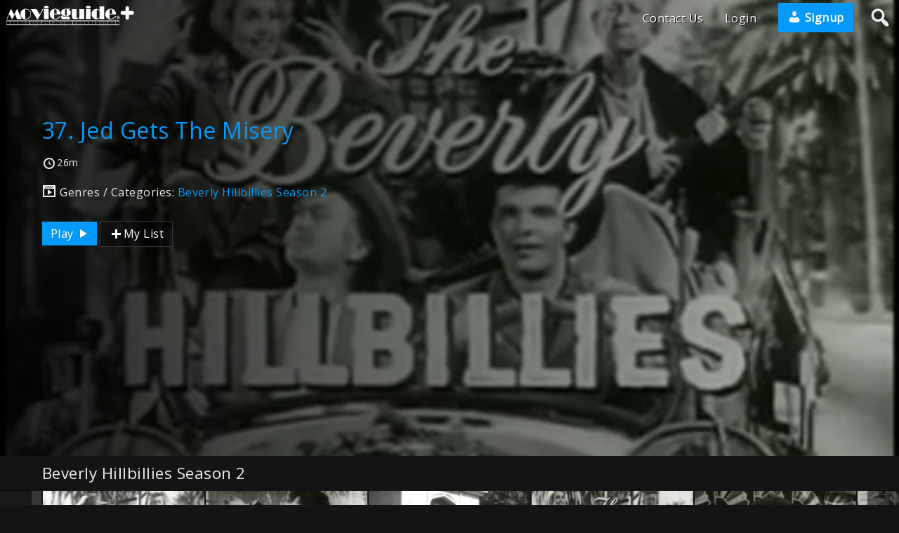

--- FILE ---
content_type: text/html; charset=UTF-8
request_url: https://premiere.movieguide.org/videos/beverly-hillbillies-season-2/37-jed-gets-the-misery/
body_size: 16049
content:
<!DOCTYPE html>
<html lang="en-US">
<head>
        <meta charset="utf-8" />
<script type="text/javascript">
/* <![CDATA[ */
var gform;gform||(document.addEventListener("gform_main_scripts_loaded",function(){gform.scriptsLoaded=!0}),document.addEventListener("gform/theme/scripts_loaded",function(){gform.themeScriptsLoaded=!0}),window.addEventListener("DOMContentLoaded",function(){gform.domLoaded=!0}),gform={domLoaded:!1,scriptsLoaded:!1,themeScriptsLoaded:!1,isFormEditor:()=>"function"==typeof InitializeEditor,callIfLoaded:function(o){return!(!gform.domLoaded||!gform.scriptsLoaded||!gform.themeScriptsLoaded&&!gform.isFormEditor()||(gform.isFormEditor()&&console.warn("The use of gform.initializeOnLoaded() is deprecated in the form editor context and will be removed in Gravity Forms 3.1."),o(),0))},initializeOnLoaded:function(o){gform.callIfLoaded(o)||(document.addEventListener("gform_main_scripts_loaded",()=>{gform.scriptsLoaded=!0,gform.callIfLoaded(o)}),document.addEventListener("gform/theme/scripts_loaded",()=>{gform.themeScriptsLoaded=!0,gform.callIfLoaded(o)}),window.addEventListener("DOMContentLoaded",()=>{gform.domLoaded=!0,gform.callIfLoaded(o)}))},hooks:{action:{},filter:{}},addAction:function(o,r,e,t){gform.addHook("action",o,r,e,t)},addFilter:function(o,r,e,t){gform.addHook("filter",o,r,e,t)},doAction:function(o){gform.doHook("action",o,arguments)},applyFilters:function(o){return gform.doHook("filter",o,arguments)},removeAction:function(o,r){gform.removeHook("action",o,r)},removeFilter:function(o,r,e){gform.removeHook("filter",o,r,e)},addHook:function(o,r,e,t,n){null==gform.hooks[o][r]&&(gform.hooks[o][r]=[]);var d=gform.hooks[o][r];null==n&&(n=r+"_"+d.length),gform.hooks[o][r].push({tag:n,callable:e,priority:t=null==t?10:t})},doHook:function(r,o,e){var t;if(e=Array.prototype.slice.call(e,1),null!=gform.hooks[r][o]&&((o=gform.hooks[r][o]).sort(function(o,r){return o.priority-r.priority}),o.forEach(function(o){"function"!=typeof(t=o.callable)&&(t=window[t]),"action"==r?t.apply(null,e):e[0]=t.apply(null,e)})),"filter"==r)return e[0]},removeHook:function(o,r,t,n){var e;null!=gform.hooks[o][r]&&(e=(e=gform.hooks[o][r]).filter(function(o,r,e){return!!(null!=n&&n!=o.tag||null!=t&&t!=o.priority)}),gform.hooks[o][r]=e)}});
/* ]]> */
</script>

    <meta name="viewport" content="width=device-width, initial-scale=1.0, user-scalable=no" />
    <meta name="apple-mobile-web-app-capable" content="yes">
    <meta name='robots' content='index, follow, max-image-preview:large, max-snippet:-1, max-video-preview:-1' />
	<style>img:is([sizes="auto" i], [sizes^="auto," i]) { contain-intrinsic-size: 3000px 1500px }</style>
	
	<!-- This site is optimized with the Yoast SEO Premium plugin v26.6 (Yoast SEO v26.7) - https://yoast.com/wordpress/plugins/seo/ -->
	<title>37. Jed Gets The Misery - Movieguide®+</title>
	<link rel="canonical" href="https://plus.movieguide.org/videos/beverly-hillbillies-season-2/37-jed-gets-the-misery/" />
	<meta property="og:locale" content="en_US" />
	<meta property="og:type" content="article" />
	<meta property="og:title" content="37. Jed Gets The Misery" />
	<meta property="og:url" content="https://plus.movieguide.org/videos/beverly-hillbillies-season-2/37-jed-gets-the-misery/" />
	<meta property="og:site_name" content="Movieguide®+" />
	<meta property="article:modified_time" content="2022-04-04T23:03:53+00:00" />
	<meta name="twitter:card" content="summary_large_image" />
	<script type="application/ld+json" class="yoast-schema-graph">{"@context":"https://schema.org","@graph":[{"@type":"WebPage","@id":"https://plus.movieguide.org/videos/beverly-hillbillies-season-2/37-jed-gets-the-misery/","url":"https://plus.movieguide.org/videos/beverly-hillbillies-season-2/37-jed-gets-the-misery/","name":"37. Jed Gets The Misery - Movieguide®+","isPartOf":{"@id":"https://plus.movieguide.org/#website"},"datePublished":"2020-03-31T05:49:52+00:00","dateModified":"2022-04-04T23:03:53+00:00","breadcrumb":{"@id":"https://plus.movieguide.org/videos/beverly-hillbillies-season-2/37-jed-gets-the-misery/#breadcrumb"},"inLanguage":"en-US","potentialAction":[{"@type":"ReadAction","target":["https://plus.movieguide.org/videos/beverly-hillbillies-season-2/37-jed-gets-the-misery/"]}]},{"@type":"BreadcrumbList","@id":"https://plus.movieguide.org/videos/beverly-hillbillies-season-2/37-jed-gets-the-misery/#breadcrumb","itemListElement":[{"@type":"ListItem","position":1,"name":"Home","item":"https://plus.movieguide.org/"},{"@type":"ListItem","position":2,"name":"Videos","item":"https://plus.movieguide.org/videos/"},{"@type":"ListItem","position":3,"name":"37. Jed Gets The Misery"}]},{"@type":"WebSite","@id":"https://plus.movieguide.org/#website","url":"https://plus.movieguide.org/","name":"Movieguide®+","description":"Premium Streaming from Movieguide®","potentialAction":[{"@type":"SearchAction","target":{"@type":"EntryPoint","urlTemplate":"https://plus.movieguide.org/?s={search_term_string}"},"query-input":{"@type":"PropertyValueSpecification","valueRequired":true,"valueName":"search_term_string"}}],"inLanguage":"en-US"}]}</script>
	<!-- / Yoast SEO Premium plugin. -->


<link rel='dns-prefetch' href='//player.vimeo.com' />
<link rel='dns-prefetch' href='//www.youtube.com' />
<link rel="alternate" type="application/rss+xml" title="Movieguide®+ &raquo; Feed" href="https://plus.movieguide.org/feed/" />
<link rel="alternate" type="application/rss+xml" title="Movieguide®+ &raquo; Comments Feed" href="https://plus.movieguide.org/comments/feed/" />
<script type="text/javascript">
/* <![CDATA[ */
window._wpemojiSettings = {"baseUrl":"https:\/\/s.w.org\/images\/core\/emoji\/16.0.1\/72x72\/","ext":".png","svgUrl":"https:\/\/s.w.org\/images\/core\/emoji\/16.0.1\/svg\/","svgExt":".svg","source":{"concatemoji":"https:\/\/plus.movieguide.org\/wp-includes\/js\/wp-emoji-release.min.js?ver=6.8.3"}};
/*! This file is auto-generated */
!function(s,n){var o,i,e;function c(e){try{var t={supportTests:e,timestamp:(new Date).valueOf()};sessionStorage.setItem(o,JSON.stringify(t))}catch(e){}}function p(e,t,n){e.clearRect(0,0,e.canvas.width,e.canvas.height),e.fillText(t,0,0);var t=new Uint32Array(e.getImageData(0,0,e.canvas.width,e.canvas.height).data),a=(e.clearRect(0,0,e.canvas.width,e.canvas.height),e.fillText(n,0,0),new Uint32Array(e.getImageData(0,0,e.canvas.width,e.canvas.height).data));return t.every(function(e,t){return e===a[t]})}function u(e,t){e.clearRect(0,0,e.canvas.width,e.canvas.height),e.fillText(t,0,0);for(var n=e.getImageData(16,16,1,1),a=0;a<n.data.length;a++)if(0!==n.data[a])return!1;return!0}function f(e,t,n,a){switch(t){case"flag":return n(e,"\ud83c\udff3\ufe0f\u200d\u26a7\ufe0f","\ud83c\udff3\ufe0f\u200b\u26a7\ufe0f")?!1:!n(e,"\ud83c\udde8\ud83c\uddf6","\ud83c\udde8\u200b\ud83c\uddf6")&&!n(e,"\ud83c\udff4\udb40\udc67\udb40\udc62\udb40\udc65\udb40\udc6e\udb40\udc67\udb40\udc7f","\ud83c\udff4\u200b\udb40\udc67\u200b\udb40\udc62\u200b\udb40\udc65\u200b\udb40\udc6e\u200b\udb40\udc67\u200b\udb40\udc7f");case"emoji":return!a(e,"\ud83e\udedf")}return!1}function g(e,t,n,a){var r="undefined"!=typeof WorkerGlobalScope&&self instanceof WorkerGlobalScope?new OffscreenCanvas(300,150):s.createElement("canvas"),o=r.getContext("2d",{willReadFrequently:!0}),i=(o.textBaseline="top",o.font="600 32px Arial",{});return e.forEach(function(e){i[e]=t(o,e,n,a)}),i}function t(e){var t=s.createElement("script");t.src=e,t.defer=!0,s.head.appendChild(t)}"undefined"!=typeof Promise&&(o="wpEmojiSettingsSupports",i=["flag","emoji"],n.supports={everything:!0,everythingExceptFlag:!0},e=new Promise(function(e){s.addEventListener("DOMContentLoaded",e,{once:!0})}),new Promise(function(t){var n=function(){try{var e=JSON.parse(sessionStorage.getItem(o));if("object"==typeof e&&"number"==typeof e.timestamp&&(new Date).valueOf()<e.timestamp+604800&&"object"==typeof e.supportTests)return e.supportTests}catch(e){}return null}();if(!n){if("undefined"!=typeof Worker&&"undefined"!=typeof OffscreenCanvas&&"undefined"!=typeof URL&&URL.createObjectURL&&"undefined"!=typeof Blob)try{var e="postMessage("+g.toString()+"("+[JSON.stringify(i),f.toString(),p.toString(),u.toString()].join(",")+"));",a=new Blob([e],{type:"text/javascript"}),r=new Worker(URL.createObjectURL(a),{name:"wpTestEmojiSupports"});return void(r.onmessage=function(e){c(n=e.data),r.terminate(),t(n)})}catch(e){}c(n=g(i,f,p,u))}t(n)}).then(function(e){for(var t in e)n.supports[t]=e[t],n.supports.everything=n.supports.everything&&n.supports[t],"flag"!==t&&(n.supports.everythingExceptFlag=n.supports.everythingExceptFlag&&n.supports[t]);n.supports.everythingExceptFlag=n.supports.everythingExceptFlag&&!n.supports.flag,n.DOMReady=!1,n.readyCallback=function(){n.DOMReady=!0}}).then(function(){return e}).then(function(){var e;n.supports.everything||(n.readyCallback(),(e=n.source||{}).concatemoji?t(e.concatemoji):e.wpemoji&&e.twemoji&&(t(e.twemoji),t(e.wpemoji)))}))}((window,document),window._wpemojiSettings);
/* ]]> */
</script>
<style id='wp-emoji-styles-inline-css' type='text/css'>

	img.wp-smiley, img.emoji {
		display: inline !important;
		border: none !important;
		box-shadow: none !important;
		height: 1em !important;
		width: 1em !important;
		margin: 0 0.07em !important;
		vertical-align: -0.1em !important;
		background: none !important;
		padding: 0 !important;
	}
</style>
<link rel='stylesheet' id='wp-block-library-css' href='https://plus.movieguide.org/wp-includes/css/dist/block-library/style.min.css?ver=6.8.3' type='text/css' media='all' />
<style id='wp-block-library-theme-inline-css' type='text/css'>
.wp-block-audio :where(figcaption){color:#555;font-size:13px;text-align:center}.is-dark-theme .wp-block-audio :where(figcaption){color:#ffffffa6}.wp-block-audio{margin:0 0 1em}.wp-block-code{border:1px solid #ccc;border-radius:4px;font-family:Menlo,Consolas,monaco,monospace;padding:.8em 1em}.wp-block-embed :where(figcaption){color:#555;font-size:13px;text-align:center}.is-dark-theme .wp-block-embed :where(figcaption){color:#ffffffa6}.wp-block-embed{margin:0 0 1em}.blocks-gallery-caption{color:#555;font-size:13px;text-align:center}.is-dark-theme .blocks-gallery-caption{color:#ffffffa6}:root :where(.wp-block-image figcaption){color:#555;font-size:13px;text-align:center}.is-dark-theme :root :where(.wp-block-image figcaption){color:#ffffffa6}.wp-block-image{margin:0 0 1em}.wp-block-pullquote{border-bottom:4px solid;border-top:4px solid;color:currentColor;margin-bottom:1.75em}.wp-block-pullquote cite,.wp-block-pullquote footer,.wp-block-pullquote__citation{color:currentColor;font-size:.8125em;font-style:normal;text-transform:uppercase}.wp-block-quote{border-left:.25em solid;margin:0 0 1.75em;padding-left:1em}.wp-block-quote cite,.wp-block-quote footer{color:currentColor;font-size:.8125em;font-style:normal;position:relative}.wp-block-quote:where(.has-text-align-right){border-left:none;border-right:.25em solid;padding-left:0;padding-right:1em}.wp-block-quote:where(.has-text-align-center){border:none;padding-left:0}.wp-block-quote.is-large,.wp-block-quote.is-style-large,.wp-block-quote:where(.is-style-plain){border:none}.wp-block-search .wp-block-search__label{font-weight:700}.wp-block-search__button{border:1px solid #ccc;padding:.375em .625em}:where(.wp-block-group.has-background){padding:1.25em 2.375em}.wp-block-separator.has-css-opacity{opacity:.4}.wp-block-separator{border:none;border-bottom:2px solid;margin-left:auto;margin-right:auto}.wp-block-separator.has-alpha-channel-opacity{opacity:1}.wp-block-separator:not(.is-style-wide):not(.is-style-dots){width:100px}.wp-block-separator.has-background:not(.is-style-dots){border-bottom:none;height:1px}.wp-block-separator.has-background:not(.is-style-wide):not(.is-style-dots){height:2px}.wp-block-table{margin:0 0 1em}.wp-block-table td,.wp-block-table th{word-break:normal}.wp-block-table :where(figcaption){color:#555;font-size:13px;text-align:center}.is-dark-theme .wp-block-table :where(figcaption){color:#ffffffa6}.wp-block-video :where(figcaption){color:#555;font-size:13px;text-align:center}.is-dark-theme .wp-block-video :where(figcaption){color:#ffffffa6}.wp-block-video{margin:0 0 1em}:root :where(.wp-block-template-part.has-background){margin-bottom:0;margin-top:0;padding:1.25em 2.375em}
</style>
<style id='classic-theme-styles-inline-css' type='text/css'>
/*! This file is auto-generated */
.wp-block-button__link{color:#fff;background-color:#32373c;border-radius:9999px;box-shadow:none;text-decoration:none;padding:calc(.667em + 2px) calc(1.333em + 2px);font-size:1.125em}.wp-block-file__button{background:#32373c;color:#fff;text-decoration:none}
</style>
<link rel='stylesheet' id='wpvs-theme-full-section-block-css-css' href='https://plus.movieguide.org/wp-content/themes/vs-netflix/gutenberg-blocks/full-section/style.css?ver=5.1.5' type='text/css' media='all' />
<link rel='stylesheet' id='wpvs-theme-video-category-slider-block-css-css' href='https://plus.movieguide.org/wp-content/themes/vs-netflix/gutenberg-blocks/category-slider/style.css?ver=5.1.5' type='text/css' media='all' />
<style id='global-styles-inline-css' type='text/css'>
:root{--wp--preset--aspect-ratio--square: 1;--wp--preset--aspect-ratio--4-3: 4/3;--wp--preset--aspect-ratio--3-4: 3/4;--wp--preset--aspect-ratio--3-2: 3/2;--wp--preset--aspect-ratio--2-3: 2/3;--wp--preset--aspect-ratio--16-9: 16/9;--wp--preset--aspect-ratio--9-16: 9/16;--wp--preset--color--black: #000000;--wp--preset--color--cyan-bluish-gray: #abb8c3;--wp--preset--color--white: #ffffff;--wp--preset--color--pale-pink: #f78da7;--wp--preset--color--vivid-red: #cf2e2e;--wp--preset--color--luminous-vivid-orange: #ff6900;--wp--preset--color--luminous-vivid-amber: #fcb900;--wp--preset--color--light-green-cyan: #7bdcb5;--wp--preset--color--vivid-green-cyan: #00d084;--wp--preset--color--pale-cyan-blue: #8ed1fc;--wp--preset--color--vivid-cyan-blue: #0693e3;--wp--preset--color--vivid-purple: #9b51e0;--wp--preset--gradient--vivid-cyan-blue-to-vivid-purple: linear-gradient(135deg,rgba(6,147,227,1) 0%,rgb(155,81,224) 100%);--wp--preset--gradient--light-green-cyan-to-vivid-green-cyan: linear-gradient(135deg,rgb(122,220,180) 0%,rgb(0,208,130) 100%);--wp--preset--gradient--luminous-vivid-amber-to-luminous-vivid-orange: linear-gradient(135deg,rgba(252,185,0,1) 0%,rgba(255,105,0,1) 100%);--wp--preset--gradient--luminous-vivid-orange-to-vivid-red: linear-gradient(135deg,rgba(255,105,0,1) 0%,rgb(207,46,46) 100%);--wp--preset--gradient--very-light-gray-to-cyan-bluish-gray: linear-gradient(135deg,rgb(238,238,238) 0%,rgb(169,184,195) 100%);--wp--preset--gradient--cool-to-warm-spectrum: linear-gradient(135deg,rgb(74,234,220) 0%,rgb(151,120,209) 20%,rgb(207,42,186) 40%,rgb(238,44,130) 60%,rgb(251,105,98) 80%,rgb(254,248,76) 100%);--wp--preset--gradient--blush-light-purple: linear-gradient(135deg,rgb(255,206,236) 0%,rgb(152,150,240) 100%);--wp--preset--gradient--blush-bordeaux: linear-gradient(135deg,rgb(254,205,165) 0%,rgb(254,45,45) 50%,rgb(107,0,62) 100%);--wp--preset--gradient--luminous-dusk: linear-gradient(135deg,rgb(255,203,112) 0%,rgb(199,81,192) 50%,rgb(65,88,208) 100%);--wp--preset--gradient--pale-ocean: linear-gradient(135deg,rgb(255,245,203) 0%,rgb(182,227,212) 50%,rgb(51,167,181) 100%);--wp--preset--gradient--electric-grass: linear-gradient(135deg,rgb(202,248,128) 0%,rgb(113,206,126) 100%);--wp--preset--gradient--midnight: linear-gradient(135deg,rgb(2,3,129) 0%,rgb(40,116,252) 100%);--wp--preset--font-size--small: 13px;--wp--preset--font-size--medium: 20px;--wp--preset--font-size--large: 36px;--wp--preset--font-size--x-large: 42px;--wp--preset--spacing--20: 0.44rem;--wp--preset--spacing--30: 0.67rem;--wp--preset--spacing--40: 1rem;--wp--preset--spacing--50: 1.5rem;--wp--preset--spacing--60: 2.25rem;--wp--preset--spacing--70: 3.38rem;--wp--preset--spacing--80: 5.06rem;--wp--preset--shadow--natural: 6px 6px 9px rgba(0, 0, 0, 0.2);--wp--preset--shadow--deep: 12px 12px 50px rgba(0, 0, 0, 0.4);--wp--preset--shadow--sharp: 6px 6px 0px rgba(0, 0, 0, 0.2);--wp--preset--shadow--outlined: 6px 6px 0px -3px rgba(255, 255, 255, 1), 6px 6px rgba(0, 0, 0, 1);--wp--preset--shadow--crisp: 6px 6px 0px rgba(0, 0, 0, 1);}:where(.is-layout-flex){gap: 0.5em;}:where(.is-layout-grid){gap: 0.5em;}body .is-layout-flex{display: flex;}.is-layout-flex{flex-wrap: wrap;align-items: center;}.is-layout-flex > :is(*, div){margin: 0;}body .is-layout-grid{display: grid;}.is-layout-grid > :is(*, div){margin: 0;}:where(.wp-block-columns.is-layout-flex){gap: 2em;}:where(.wp-block-columns.is-layout-grid){gap: 2em;}:where(.wp-block-post-template.is-layout-flex){gap: 1.25em;}:where(.wp-block-post-template.is-layout-grid){gap: 1.25em;}.has-black-color{color: var(--wp--preset--color--black) !important;}.has-cyan-bluish-gray-color{color: var(--wp--preset--color--cyan-bluish-gray) !important;}.has-white-color{color: var(--wp--preset--color--white) !important;}.has-pale-pink-color{color: var(--wp--preset--color--pale-pink) !important;}.has-vivid-red-color{color: var(--wp--preset--color--vivid-red) !important;}.has-luminous-vivid-orange-color{color: var(--wp--preset--color--luminous-vivid-orange) !important;}.has-luminous-vivid-amber-color{color: var(--wp--preset--color--luminous-vivid-amber) !important;}.has-light-green-cyan-color{color: var(--wp--preset--color--light-green-cyan) !important;}.has-vivid-green-cyan-color{color: var(--wp--preset--color--vivid-green-cyan) !important;}.has-pale-cyan-blue-color{color: var(--wp--preset--color--pale-cyan-blue) !important;}.has-vivid-cyan-blue-color{color: var(--wp--preset--color--vivid-cyan-blue) !important;}.has-vivid-purple-color{color: var(--wp--preset--color--vivid-purple) !important;}.has-black-background-color{background-color: var(--wp--preset--color--black) !important;}.has-cyan-bluish-gray-background-color{background-color: var(--wp--preset--color--cyan-bluish-gray) !important;}.has-white-background-color{background-color: var(--wp--preset--color--white) !important;}.has-pale-pink-background-color{background-color: var(--wp--preset--color--pale-pink) !important;}.has-vivid-red-background-color{background-color: var(--wp--preset--color--vivid-red) !important;}.has-luminous-vivid-orange-background-color{background-color: var(--wp--preset--color--luminous-vivid-orange) !important;}.has-luminous-vivid-amber-background-color{background-color: var(--wp--preset--color--luminous-vivid-amber) !important;}.has-light-green-cyan-background-color{background-color: var(--wp--preset--color--light-green-cyan) !important;}.has-vivid-green-cyan-background-color{background-color: var(--wp--preset--color--vivid-green-cyan) !important;}.has-pale-cyan-blue-background-color{background-color: var(--wp--preset--color--pale-cyan-blue) !important;}.has-vivid-cyan-blue-background-color{background-color: var(--wp--preset--color--vivid-cyan-blue) !important;}.has-vivid-purple-background-color{background-color: var(--wp--preset--color--vivid-purple) !important;}.has-black-border-color{border-color: var(--wp--preset--color--black) !important;}.has-cyan-bluish-gray-border-color{border-color: var(--wp--preset--color--cyan-bluish-gray) !important;}.has-white-border-color{border-color: var(--wp--preset--color--white) !important;}.has-pale-pink-border-color{border-color: var(--wp--preset--color--pale-pink) !important;}.has-vivid-red-border-color{border-color: var(--wp--preset--color--vivid-red) !important;}.has-luminous-vivid-orange-border-color{border-color: var(--wp--preset--color--luminous-vivid-orange) !important;}.has-luminous-vivid-amber-border-color{border-color: var(--wp--preset--color--luminous-vivid-amber) !important;}.has-light-green-cyan-border-color{border-color: var(--wp--preset--color--light-green-cyan) !important;}.has-vivid-green-cyan-border-color{border-color: var(--wp--preset--color--vivid-green-cyan) !important;}.has-pale-cyan-blue-border-color{border-color: var(--wp--preset--color--pale-cyan-blue) !important;}.has-vivid-cyan-blue-border-color{border-color: var(--wp--preset--color--vivid-cyan-blue) !important;}.has-vivid-purple-border-color{border-color: var(--wp--preset--color--vivid-purple) !important;}.has-vivid-cyan-blue-to-vivid-purple-gradient-background{background: var(--wp--preset--gradient--vivid-cyan-blue-to-vivid-purple) !important;}.has-light-green-cyan-to-vivid-green-cyan-gradient-background{background: var(--wp--preset--gradient--light-green-cyan-to-vivid-green-cyan) !important;}.has-luminous-vivid-amber-to-luminous-vivid-orange-gradient-background{background: var(--wp--preset--gradient--luminous-vivid-amber-to-luminous-vivid-orange) !important;}.has-luminous-vivid-orange-to-vivid-red-gradient-background{background: var(--wp--preset--gradient--luminous-vivid-orange-to-vivid-red) !important;}.has-very-light-gray-to-cyan-bluish-gray-gradient-background{background: var(--wp--preset--gradient--very-light-gray-to-cyan-bluish-gray) !important;}.has-cool-to-warm-spectrum-gradient-background{background: var(--wp--preset--gradient--cool-to-warm-spectrum) !important;}.has-blush-light-purple-gradient-background{background: var(--wp--preset--gradient--blush-light-purple) !important;}.has-blush-bordeaux-gradient-background{background: var(--wp--preset--gradient--blush-bordeaux) !important;}.has-luminous-dusk-gradient-background{background: var(--wp--preset--gradient--luminous-dusk) !important;}.has-pale-ocean-gradient-background{background: var(--wp--preset--gradient--pale-ocean) !important;}.has-electric-grass-gradient-background{background: var(--wp--preset--gradient--electric-grass) !important;}.has-midnight-gradient-background{background: var(--wp--preset--gradient--midnight) !important;}.has-small-font-size{font-size: var(--wp--preset--font-size--small) !important;}.has-medium-font-size{font-size: var(--wp--preset--font-size--medium) !important;}.has-large-font-size{font-size: var(--wp--preset--font-size--large) !important;}.has-x-large-font-size{font-size: var(--wp--preset--font-size--x-large) !important;}
:where(.wp-block-post-template.is-layout-flex){gap: 1.25em;}:where(.wp-block-post-template.is-layout-grid){gap: 1.25em;}
:where(.wp-block-columns.is-layout-flex){gap: 2em;}:where(.wp-block-columns.is-layout-grid){gap: 2em;}
:root :where(.wp-block-pullquote){font-size: 1.5em;line-height: 1.6;}
</style>
<link rel='stylesheet' id='dslc-fontawesome-css' href='https://plus.movieguide.org/wp-content/plugins/live-composer-page-builder/css/font-awesome.css?ver=2.0.8' type='text/css' media='all' />
<link rel='stylesheet' id='dslc-plugins-css-css' href='https://plus.movieguide.org/wp-content/plugins/live-composer-page-builder/css/dist/frontend.plugins.min.css?ver=2.0.8' type='text/css' media='all' />
<link rel='stylesheet' id='dslc-frontend-css-css' href='https://plus.movieguide.org/wp-content/plugins/live-composer-page-builder/css/dist/frontend.min.css?ver=2.0.8' type='text/css' media='all' />
<link rel='stylesheet' id='movieguide-premiere-style-css' href='https://plus.movieguide.org/wp-content/plugins/movieguide-premiere/css/premiere.css?ver=1.0.5.23' type='text/css' media='all' />
<link rel='stylesheet' id='movieguide-swiper-style-css' href='https://plus.movieguide.org/wp-content/plugins/movieguide-widgets/css/swiper.min.css?ver=1.4.7.69' type='text/css' media='all' />
<link rel='stylesheet' id='movieguide-widgets-style-css' href='https://plus.movieguide.org/wp-content/plugins/movieguide-widgets/css/movieguide-widgets.css?ver=1.4.7.69' type='text/css' media='all' />
<link rel='stylesheet' id='rvs-styling-css' href='https://plus.movieguide.org/wp-content/plugins/vimeo-sync-memberships/css/rvs-membership-styles.css?ver=4.9.0' type='text/css' media='all' />
<link rel='stylesheet' id='rvs-user-styling-css' href='https://plus.movieguide.org/wp-content/plugins/vimeo-sync-memberships/css/rvs-user-styles.css?ver=4.9.0' type='text/css' media='all' />
<link rel='stylesheet' id='rvs-user-forms-css' href='https://plus.movieguide.org/wp-content/plugins/vimeo-sync-memberships/css/forms.css?ver=4.9.0' type='text/css' media='all' />
<link rel='stylesheet' id='wpvs-members-css' href='https://plus.movieguide.org/wp-content/plugins/vimeo-sync-memberships/css/wpvs-user.css?ver=4.9.0' type='text/css' media='all' />
<link rel='stylesheet' id='dashicons-css' href='https://plus.movieguide.org/wp-includes/css/dashicons.min.css?ver=6.8.3' type='text/css' media='all' />
<link rel='stylesheet' id='wordpress-css' href='https://plus.movieguide.org/wp-content/themes/vs-netflix/css/wordpress.css?ver=5.1.5' type='text/css' media='all' />
<link rel='stylesheet' id='normalize-css' href='https://plus.movieguide.org/wp-content/themes/vs-netflix/css/normalize.css?ver=5.1.5' type='text/css' media='all' />
<link rel='stylesheet' id='grid-css' href='https://plus.movieguide.org/wp-content/themes/vs-netflix/css/grid.css?ver=5.1.5' type='text/css' media='all' />
<link rel='stylesheet' id='layout-css' href='https://plus.movieguide.org/wp-content/themes/vs-netflix/css/layout.css?ver=5.1.5' type='text/css' media='all' />
<link rel='stylesheet' id='slick-css-css' href='https://plus.movieguide.org/wp-content/themes/vs-netflix/css/slick.css?ver=5.1.5' type='text/css' media='all' />
<link rel='stylesheet' id='slick-theme-css-css' href='https://plus.movieguide.org/wp-content/themes/vs-netflix/css/slick-theme.css?ver=5.1.5' type='text/css' media='all' />
<link rel='stylesheet' id='menu-css' href='https://plus.movieguide.org/wp-content/themes/vs-netflix/css/menu.css?ver=5.1.5' type='text/css' media='all' />
<link rel='stylesheet' id='flexslider-styles-css' href='https://plus.movieguide.org/wp-content/themes/vs-netflix/css/flexslider.css?ver=6.8.3' type='text/css' media='all' />
<link rel='stylesheet' id='wpvs-featured-area-css' href='https://plus.movieguide.org/wp-content/themes/vs-netflix/css/featured-sliders.css?ver=5.1.5' type='text/css' media='all' />
<link rel='stylesheet' id='main-css' href='https://plus.movieguide.org/wp-content/themes/vs-netflix/style.css?ver=1.0.0' type='text/css' media='all' />
<link rel='stylesheet' id='child-style-css' href='https://plus.movieguide.org/wp-content/themes/vs-netflix-child/style.css?ver=6.8.3' type='text/css' media='all' />
<link rel='stylesheet' id='wpvs-theme-update-loading-css-css' href='https://plus.movieguide.org/wp-content/themes/vs-netflix/css/wpvs-theme-loading.css?ver=5.1.5' type='text/css' media='all' />
<link rel='stylesheet' id='transitions-css' href='https://plus.movieguide.org/wp-content/themes/vs-netflix/css/transitions.css?ver=5.1.5' type='text/css' media='all' />
<link rel='stylesheet' id='wpvs-buttons-css' href='https://plus.movieguide.org/wp-content/themes/vs-netflix/css/buttons.css?ver=5.1.5' type='text/css' media='all' />
<link rel='stylesheet' id='wpvs-slick-global-css' href='https://plus.movieguide.org/wp-content/themes/vs-netflix/css/wpvs-slick-global.css?ver=5.1.5' type='text/css' media='all' />
<link rel='stylesheet' id='header-css' href='https://plus.movieguide.org/wp-content/themes/vs-netflix/css/header.css?ver=5.1.5' type='text/css' media='all' />
<link rel='stylesheet' id='wpvs-user-css' href='https://plus.movieguide.org/wp-content/themes/vs-netflix/css/user.css?ver=5.1.5' type='text/css' media='all' />
<link rel='stylesheet' id='vs-forms-css' href='https://plus.movieguide.org/wp-content/themes/vs-netflix/css/forms.css?ver=5.1.5' type='text/css' media='all' />
<link rel='stylesheet' id='font-awesome-brands-css' href='https://plus.movieguide.org/wp-content/themes/vs-netflix/css/font-awesome/brands.css?ver=5.1.5' type='text/css' media='all' />
<link rel='stylesheet' id='font-awesome-css' href='https://plus.movieguide.org/wp-content/themes/vs-netflix/css/font-awesome/fontawesome.css?ver=5.1.5' type='text/css' media='all' />
<link rel='stylesheet' id='dark-css' href='https://plus.movieguide.org/wp-content/themes/vs-netflix/css/dark.css?ver=5.1.5' type='text/css' media='all' />
<link rel='stylesheet' id='wpvs-theme-video-css' href='https://plus.movieguide.org/wp-content/themes/vs-netflix/css/wpvs-theme-video.css?ver=5.1.5' type='text/css' media='all' />
<link rel='stylesheet' id='wpvs-listings-css' href='https://plus.movieguide.org/wp-content/themes/vs-netflix/css/video-listings.css?ver=5.1.5' type='text/css' media='all' />
<link rel='stylesheet' id='wpvs-theme-shortcodes-css' href='https://plus.movieguide.org/wp-content/themes/vs-netflix/css/shortcodes.css?ver=5.1.5' type='text/css' media='all' />
<link rel='stylesheet' id='wpvs-theme-gutenberg-css' href='https://plus.movieguide.org/wp-content/themes/vs-netflix/css/gutenberg.css?ver=5.1.5' type='text/css' media='all' />
<link rel='stylesheet' id='vs-search-css' href='https://plus.movieguide.org/wp-content/themes/vs-netflix/css/search.css?ver=5.1.5' type='text/css' media='all' />
<link rel='stylesheet' id='wpvs-slide-hover-css' href='https://plus.movieguide.org/wp-content/themes/vs-netflix/css/slide-hover.css?ver=5.1.5' type='text/css' media='all' />
<link rel='stylesheet' id='wpvs-video-reviews-css' href='https://plus.movieguide.org/wp-content/themes/vs-netflix/css/wpvs-reviews.css?ver=5.1.5' type='text/css' media='all' />
<link rel='stylesheet' id='gforms_reset_css-css' href='https://plus.movieguide.org/wp-content/plugins/gravityforms/legacy/css/formreset.min.css?ver=2.9.21' type='text/css' media='all' />
<link rel='stylesheet' id='gforms_datepicker_css-css' href='https://plus.movieguide.org/wp-content/plugins/gravityforms/legacy/css/datepicker.min.css?ver=2.9.21' type='text/css' media='all' />
<link rel='stylesheet' id='gforms_formsmain_css-css' href='https://plus.movieguide.org/wp-content/plugins/gravityforms/legacy/css/formsmain.min.css?ver=2.9.21' type='text/css' media='all' />
<link rel='stylesheet' id='gforms_ready_class_css-css' href='https://plus.movieguide.org/wp-content/plugins/gravityforms/legacy/css/readyclass.min.css?ver=2.9.21' type='text/css' media='all' />
<link rel='stylesheet' id='gforms_browsers_css-css' href='https://plus.movieguide.org/wp-content/plugins/gravityforms/legacy/css/browsers.min.css?ver=2.9.21' type='text/css' media='all' />
<script type="text/javascript" src="https://plus.movieguide.org/wp-includes/js/jquery/jquery.min.js?ver=3.7.1" id="jquery-core-js"></script>
<script type="text/javascript" src="https://plus.movieguide.org/wp-includes/js/jquery/jquery-migrate.min.js?ver=3.4.1" id="jquery-migrate-js"></script>
<script type="text/javascript" src="https://plus.movieguide.org/wp-content/plugins/live-composer-page-builder/js/dist/client_plugins.min.js?ver=2.0.8" id="dslc-plugins-js-js"></script>
<script type="text/javascript" src="https://plus.movieguide.org/wp-content/plugins/movieguide-premiere/js/premiere.js?ver=1.0.5.23" id="movieguide-premiere-script-js"></script>
<script type="text/javascript" src="https://plus.movieguide.org/wp-content/plugins/movieguide-widgets/js/swiper.min.js?ver=1.4.7.69" id="movieguide-swiper-script-js"></script>
<script type="text/javascript" src="https://plus.movieguide.org/wp-content/plugins/movieguide-widgets/js/movieguide-widgets.js?ver=1.4.7.69" id="movieguide-widgets-script-js"></script>
<script type="text/javascript" src="https://plus.movieguide.org/wp-content/themes/vs-netflix/js/wpvs-theme-loading.js?ver=5.1.5" id="wpvs-theme-update-loading-js"></script>
<script type="text/javascript" src="https://plus.movieguide.org/wp-content/plugins/gravityforms/js/jquery.json.min.js?ver=2.9.21" id="gform_json-js"></script>
<script type="text/javascript" id="gform_gravityforms-js-extra">
/* <![CDATA[ */
var gf_global = {"gf_currency_config":{"name":"U.S. Dollar","symbol_left":"$","symbol_right":"","symbol_padding":"","thousand_separator":",","decimal_separator":".","decimals":2,"code":"USD"},"base_url":"https:\/\/plus.movieguide.org\/wp-content\/plugins\/gravityforms","number_formats":[],"spinnerUrl":"https:\/\/plus.movieguide.org\/wp-content\/plugins\/gravityforms\/images\/spinner.svg","version_hash":"e4f38aba6757d4a208911caf89ea3d6c","strings":{"newRowAdded":"New row added.","rowRemoved":"Row removed","formSaved":"The form has been saved.  The content contains the link to return and complete the form."}};
var gform_i18n = {"datepicker":{"days":{"monday":"Mo","tuesday":"Tu","wednesday":"We","thursday":"Th","friday":"Fr","saturday":"Sa","sunday":"Su"},"months":{"january":"January","february":"February","march":"March","april":"April","may":"May","june":"June","july":"July","august":"August","september":"September","october":"October","november":"November","december":"December"},"firstDay":1,"iconText":"Select date"}};
var gf_legacy_multi = [];
var gform_gravityforms = {"strings":{"invalid_file_extension":"This type of file is not allowed. Must be one of the following:","delete_file":"Delete this file","in_progress":"in progress","file_exceeds_limit":"File exceeds size limit","illegal_extension":"This type of file is not allowed.","max_reached":"Maximum number of files reached","unknown_error":"There was a problem while saving the file on the server","currently_uploading":"Please wait for the uploading to complete","cancel":"Cancel","cancel_upload":"Cancel this upload","cancelled":"Cancelled","error":"Error","message":"Message"},"vars":{"images_url":"https:\/\/plus.movieguide.org\/wp-content\/plugins\/gravityforms\/images"}};
/* ]]> */
</script>
<script type="text/javascript" src="https://plus.movieguide.org/wp-content/plugins/gravityforms/js/gravityforms.min.js?ver=2.9.21" id="gform_gravityforms-js"></script>
<script type="text/javascript" src="https://plus.movieguide.org/wp-content/plugins/gravityforms/js/conditional_logic.min.js?ver=2.9.21" id="gform_conditional_logic-js"></script>
<link rel="https://api.w.org/" href="https://plus.movieguide.org/wp-json/" /><link rel="alternate" title="JSON" type="application/json" href="https://plus.movieguide.org/wp-json/wp/v2/wpvsvideos/1381" /><link rel="EditURI" type="application/rsd+xml" title="RSD" href="https://plus.movieguide.org/xmlrpc.php?rsd" />
<meta name="generator" content="WordPress 6.8.3" />
<link rel='shortlink' href='https://plus.movieguide.org/?p=1381' />
<link rel="alternate" title="oEmbed (JSON)" type="application/json+oembed" href="https://plus.movieguide.org/wp-json/oembed/1.0/embed?url=https%3A%2F%2Fplus.movieguide.org%2Fvideos%2Fbeverly-hillbillies-season-2%2F37-jed-gets-the-misery%2F" />
<link rel="alternate" title="oEmbed (XML)" type="text/xml+oembed" href="https://plus.movieguide.org/wp-json/oembed/1.0/embed?url=https%3A%2F%2Fplus.movieguide.org%2Fvideos%2Fbeverly-hillbillies-season-2%2F37-jed-gets-the-misery%2F&#038;format=xml" />
<!-- CSS JS Files (custom rules) -->
<style type="text/css">
.page-id-629 #dslc-main > div {
	display: none;
}
.page-id-629 #dslc-main > div:last-child {
	display: block;
}
.page-id-629.premiere_admin #dslc-main > div,
.page-id-629.premiere_donor #dslc-main > div,
.page-id-629.premiere_premiere #dslc-main > div,
.page-id-629.premiere_premiereplus #dslc-main > div,
.page-id-629.premiere_premierevip #dslc-main > div,
.page-id-629.premiere_movieguideplus #dslc-main > div,
.page-id-629.premiere_movieguidepluspro #dslc-main > div,
.page-id-629.premiere_movieguideplusvip #dslc-main > div {
	display: block;	
}
.single-post .post-thumbnail {
	display: none;
}
</style>
<!-- CSS JS Files (custom rules) -->
<script type="text/javascript">

</script>
<meta name="apple-itunes-app" content="app-id=1511386938, affiliate-data=at=10lHjf&ct=smartbanner, app-argument=https://plus.movieguide.org/" />

<!-- GetResponse Analytics -->
  <script type="text/javascript">
      
  (function(m, o, n, t, e, r, _){
          m['__GetResponseAnalyticsObject'] = e;m[e] = m[e] || function() {(m[e].q = m[e].q || []).push(arguments)};
          r = o.createElement(n);_ = o.getElementsByTagName(n)[0];r.async = 1;r.src = t;r.setAttribute('crossorigin', 'use-credentials');_.parentNode .insertBefore(r, _);
      })(window, document, 'script', 'https://www.movieguidemail.com/script/1f50a53c-e915-44bb-8b49-c4fb838a14b7/ga.js', 'GrTracking');


  </script>
  <!-- End GetResponse Analytics -->		<!-- Global site tag (gtag.js) - Google Analytics -->
		<script async src="https://www.googletagmanager.com/gtag/js?id=G-2MW12BQD8J"></script>
		<script>
		window.dataLayer = window.dataLayer || [];
		function gtag(){dataLayer.push(arguments);}
		gtag('js', new Date());

		gtag('config', 'G-2MW12BQD8J');
		</script>
		    <script type="text/javascript">
        var rvsrequests = {"ajax":"https:\/\/plus.movieguide.org\/wp-admin\/admin-ajax.php","rvsmessage":{"card":"Adding card","cardu":"Updating card","carddc":"Are you sure you want to delete this card?","cardd":"Deleting card","cardedit":"Editing card","cardudefault":"Updating default card","checkcoupon":"Checking","discount":"Discount","valid":"Code is valid!","durationo":"first payment only","durationfor":"for","durationm":"months","durationf":"forever","invalid":"Invalid Code - Check Again","membershipdc":"Are you sure you want to cancel this membership?","membershipc":"Cancelling Membership","membershipd":"Deleting Membership","reactivate":"Re-activating Membership","updating":"Updating","cancelled":"cancelled","purchasetext":"Purchase","rentaltext":"Rent","gettingpurchase":"Getting purchase details","gettingrental":"Getting rental details","pausedtext":"Paused","pausetext":"Pause","cancelledtext":"Canceled","activetext":"Active","trialingtext":"Trialing","overduetext":"Overdue","canceltext":"Cancel","reactivatetext":"Re-activate","discountoff":"off","savingbilling":"Saving billing information","calculatingtotal":"Calculating total","total":"Total","subtotal":"Subtotal","stripe":{"couponnotsupportedtext":"Coupon Codes are currently not supported by Stripe Checkout for subscriptions","completepurchase":"Complete Purchase"}},"currency":"USD","user":{"id":null,"customer":null}};
    </script>
     <style type="text/css">

         .rvs-primary-button, a.rvs-primary-button, .loadingCircle, .wpvs-login-form input[type="submit"], #wpvs-login-form input[type="submit"] {
             background: #27ae60;
             color: #fff;
         }
         .rvs-edit-card, .wpvs-loading-text, label.wpvs-login-label:hover {
             color: #27ae60;
         }
         .rvs-red-button {
             background: #c0392b;
         }
         .removeMembership, .rvs-remove, .removePayPalPlan, .remove-coupon-code, .removeCoinMembership, .removeCoinBaseMembership {
             color: #c0392b;
         }

         .card-container {
            background: #ffffff;
        }

        .card-container input, .card-container select, .wpvs-stripe-card-form .StripeElement {
            color: #444444;
        }

        .rvs-button.rvs-pay-button {
            background: #27ae60;
        }
     </style>

    <script type="text/javascript">
        var wpvs_theme_ajax_requests = {"ajaxurl":"https:\/\/plus.movieguide.org\/wp-admin\/admin-ajax.php","user":null};
    </script>
     <style type="text/css">
         /* COLOURS */

a, header#header nav#desktop ul li:hover > a, header#header nav#desktop ul li:hover > .menuArrow, footer a:hover, #sidebar ul li a:hover, #vs-video-back .dashicons, .vs-video-details h1, #wpvs-updating-box .wpvs-loading-text, header#header #logo #site-title, header#header nav#desktop ul.sub-menu li a:hover, h2.sliderTitle, .vs-text-color, .vs-tax-result:hover, #vs-open-search:hover, #close-wpvs-search:hover, .vs-drop-play-button:hover > .dashicons, h3.drop-title, .show-vs-drop:hover, .socialmedia a:hover, .wpvs-menu-item:hover, .wpvs-menu-item.active, a.sub-video-cat:hover, a.sub-video-cat.active, a.wpvs-purchase-term-link:hover, .rvs-access-tab:hover

{ color: #0599fa; }

.wpvs-video-rating-star.dashicons:hover, .wpvs-video-rating-star.dashicons.active, .wpvs-video-rating-star.dashicons.setactive, .wpvs-video-rating-star-complete.dashicons.active, a.wpvs-review-anchor {color: #ffd700;}

/* BACKGROUNDS */

nav#mobile a:hover, .navigation span.current, .navigation a:hover, #searchform input[type="submit"], #wpvs-updating-box .loadingCircle, .loadingCircle, .net-loader, .net-loader:before, nav#mobile a.sign-in-link, header#header nav#desktop ul li a.sign-in-link, #single-wpvstheme-video-container .mejs-controls .mejs-time-rail .mejs-time-current, label.rental-time-left, .wpvs-full-screen-display #wpvs-cancel-next-video:hover, .button, input[type="submit"], .wp-block-button .wp-block-button__link, .rvs-button, .rvs-membership-item .rvs-button, .rvs-area .rvs-button, .rvs-primary-button, a.rvs-primary-button, .wpvs-cw-progress-bar, label#menuOpen:hover > span, label#menuOpen:hover > span:before, label#menuOpen:hover > span:after

{ background: #0599fa; }

.wp-block-button.is-style-outline .wp-block-button__link {
    background: none;
    border: 2px solid #0599fa;
    color: #0599fa;
}

/* BUTTONS */
.button, .wp-block-button .wp-block-button__link, .rvs-button, .rvs-membership-item .rvs-button, .rvs-area .rvs-button, .rvs-primary-button, a.rvs-primary-button, input[type="submit"] {
    border-radius: 0;
    padding: 6px 12px;
}


.net-loader {
background: -moz-linear-gradient(left, #0599fa 10%, rgba(255, 255, 255, 0) 42%);
background: -webkit-linear-gradient(left, #0599fa 10%, rgba(255, 255, 255, 0) 42%);
background: -o-linear-gradient(left, #0599fa 10%, rgba(255, 255, 255, 0) 42%);
background: -ms-linear-gradient(left, #0599fa 10%, rgba(255, 255, 255, 0) 42%);
background: linear-gradient(to right, #0599fa 10%, rgba(255, 255, 255, 0) 42%);
}
h1, h2, h3, h4, h5, h6 {
font-family: Open Sans, 'Helvetica Neue', Helvetica, Arial, sans-serif;
}

body, header#header #logo #site-title {
font-family: Open Sans, 'Helvetica Neue', Helvetica, Arial, sans-serif;
}

.video-item {
width: 50%;
}

header#header #logo a img {
    height: 20px;
}

.category-top {
    top: 60px;
}

.category-top.hug-header {
    top: 20px;
}

.video-page-container, .page-container {
    margin: 60px 0 0;
}

 .slide-category {
     margin-bottom: 100px;
 }

 .video-slide, .video-item, .video-item-content, .slick-list {
     overflow: visible;
 }

.video-slide-details {
    background: none;
    opacity: 1;
    bottom: -95%;
}

.video-slide-details p {
    margin: 0;
}

 #video-list-loaded .vs-video-description-drop.open, .vs-video-description-drop.open {
     margin-top: -100px;
 }

 .show-vs-drop {
    background: -moz-linear-gradient(top, rgba(0,0,0,0) 0%, rgba(0,0,0,0.5) 60%, rgba(0,0,0,0.8) 100%);
    background: -webkit-linear-gradient(top, rgba(0,0,0,0) 0%, rgba(0,0,0,0.5) 60%, rgba(0,0,0,0.8) 100%);
    background: linear-gradient(to bottom, rgba(0,0,0,0) 0%, rgba(0,0,0,0.5) 60%, rgba(0,0,0,0.8) 100%);
 }

.episode-slider .video-slide-details {
    height: 40px;
    bottom: -40px;
}

.video-slide:hover > .video-slide-details, .video-item:hover > .video-item-content .video-slide-details {
    background: #141414;
}

@media screen and (min-width: 768px) {
header#header #logo a img {
    height: 50px;
}
.category-top {
    top: 100px;
}

.category-top.hug-header {
    top: 50px;
}

.video-page-container, .page-container {
    margin: 100px 0 0;
}
}

@media screen and (min-width: 600px) {
.video-item {
width: 33.33%;
}
}

@media screen and (min-width: 960px) {
.video-item {
width: 25%;
}

.slide-category {
    margin-bottom: 50px;
}
.video-slide-details {
    bottom: -70px;
    height: 70px;
}
#video-list-loaded .vs-video-description-drop.open, .vs-video-description-drop.open {
    margin-top: -90px;
}
}

@media screen and (min-width: 1200px) {
.video-item {
width: 20%;
}
}

@media screen and (min-width: 1600px) {
.video-item {
width: 16.66%;
}
}

#video-list-loaded[items-per-row="2"] .video-item {
width: 50%;
}

#video-list-loaded[items-per-row="3"] .video-item {
width: 33.33%;
}

#video-list-loaded[items-per-row="4"] .video-item {
width: 25%;
}

#video-list-loaded[items-per-row="5"] .video-item {
width: 20%;
}

#video-list-loaded[items-per-row="6"] .video-item {
width: 16.66%;
}

li.wpvs-image-flex-slide:before, .wpvs-video-flex-container:before {
background: -moz-linear-gradient(left,  rgba(0,0,0,0.4) 0%, rgba(0,0,0,0.1) 100%);
background: -webkit-linear-gradient(left,  rgba(0,0,0,0.4) 0%,rgba(0,0,0,0.1) 100%);
background: linear-gradient(to right,  rgba(0,0,0,0.4) 0%,rgba(0,0,0,0.1) 100%);
}


/* BUTTONS */

.drop-display .vs-drop-play-button {
display: none;
}

/* WP Video Memberships */

.wpvs-loading-text {
color: #0599fa}


     </style>
<style type="text/css">.dslc-modules-section-wrapper, .dslca-add-modules-section { width : 1200px; } .dslc-modules-section:not(.dslc-full) { padding-left: 4%;  padding-right: 4%; } .dslc-modules-section { width:px;margin-left:0%;margin-right:0%;margin-bottom:0px;padding-bottom:80px;padding-top:80px;padding-left:0%;padding-right:0%;background-image:none;background-repeat:repeat;background-position:left top;background-attachment:scroll;background-size:auto;border-width:0px;border-style:solid; }</style></head>
<body ontouchstart="" class="wp-singular rvs_video-template-default single single-rvs_video postid-1381 wp-embed-responsive wp-theme-vs-netflix wp-child-theme-vs-netflix-child dslc-enabled premiere_premiere">
<header id="header" class="ease3">
    <div class="header-container">
        <div id="logo" class="ease3">
            <a href="https://plus.movieguide.org">
                <img class="border-box" src="https://plus.movieguide.org/wp-content/uploads/2024/05/movieguide.png" alt="Movieguide®+">            </a>
        </div>
                    <nav id="desktop" class="ease3">
                <ul id="menu-menu" class="ease3"><li id="menu-item-1762" class="menu-item menu-item-type-post_type menu-item-object-page menu-item-1762"><a href="https://plus.movieguide.org/pages/contact/">Contact Us</a><li id="menu-item-1770" class="menu-item menu-item-type-post_type menu-item-object-page menu-item-1770"><a href="https://plus.movieguide.org/login/">Login</a><li><a class="sign-in-link" href="https://plus.movieguide.org/join/"><span class="dashicons dashicons-admin-users"></span> Signup</a></li></ul>            </nav>
                <div class="header-icons ease3">
                            <label id="vs-open-search" class="ease3"><span class="dashicons dashicons-search"></span></label>
                        <label id="menuOpen" class="primary-color">
                <span></span>
            </label>
        </div>
    </div>
</header>
<nav id="mobile" class="ease3 primary border-box">
    <ul id="menu-menu-1" class="ease3"><li class="menu-item menu-item-type-post_type menu-item-object-page menu-item-1762"><a href="https://plus.movieguide.org/pages/contact/">Contact Us</a><li class="menu-item menu-item-type-post_type menu-item-object-page menu-item-1770"><a href="https://plus.movieguide.org/login/">Login</a><li><a class="sign-in-link" href="https://plus.movieguide.org/join/"><span class="dashicons dashicons-admin-users"></span> Signup</a></li></ul></nav>
<div id="vs-search" class="border-box ease3">
    <label id="close-wpvs-search" class="border-box wpvs-close-icon"><span class="dashicons dashicons-no-alt"></span></label>
    <div class="video-list">
        <input type="text" id="vs-search-input" name="vs-search-input" class="border-box" placeholder="Search Premiere..." />
        <div id="searching-videos" class="vs-loading border-box text-align-center">
            <span class="vs-loading-text vs-text-color">Searching videos</span>
            <span class="loadingCircle"></span>
            <span class="loadingCircle"></span>
            <span class="loadingCircle"></span>
            <span class="loadingCircle"></span>
        </div>
        <div id="vs-search-results" class="border-box">
            <div id="vs-search-videos" class="border-box"></div>
            <div id="vs-search-tax" class="border-box">
                <div id="wpvs-genre-tax-results" class="vs-results-tax border-box">
                    <label class="vs-open-tax">Genres / Categories <span id="genre-count"></span></label>
                    <div id="found-genres" class="border-box found-tax"></div>
                </div>
                
                <div id="wpvs-actor-tax-results" class="vs-results-tax border-box">
                    <label class="vs-open-tax">Actors <span id="actor-count"></span></label>
                    <div id="found-actors" class="border-box found-tax"></div>
                </div>
                
                <div id="wpvs-director-tax-results" class="vs-results-tax border-box">
                    <label class="vs-open-tax">Directors <span id="director-count"></span></label>
                    <div id="found-directors" class="border-box found-tax"></div>
                </div>
                <div id="wpvs-tag-tax-results" class="vs-results-tax border-box">
                    <label class="vs-open-tax">Browse by Keyword <span id="tag-count"></span></label>
                    <div id="found-tags" class="border-box found-tax"></div>
                </div>
            </div>
        </div>
    </div>
</div><div id="wrapper" class="ease3">
<div class="vs-full-screen-video border-box  ">
    <div class="wpvs-video-overlay">
        <label id="vs-video-back"><span class="dashicons dashicons-arrow-left-alt2"></span> 37. Jed Gets The Misery</label>
    </div>
    <div id="single-wpvstheme-video-container">
        <div id="rvs-main-video" class=" row">
            <div class="col-12">
            <div class="wpvs-text-align-center no-access-message">Please Sign In or Create an account</div><div class="wpvs-login-form">
    <div class="wpvs-login-labels">
        <label class="wpvs-login-label border-box active" data-show="wpvs-signin">Sign In</label>
                <label class="wpvs-login-label border-box" data-show="wpvs-create-account">Create Account</label>
            </div>
    <div id="wpvs-signin" class="wpvs-login-section active">
                <form name="wpvs-login-form" id="wpvs-login-form" action="https://plus.movieguide.org/wp-login.php" method="post"><p class="login-username">
				<label for="user_login">Username or Email Address</label>
				<input type="text" name="log" id="user_login" autocomplete="username" class="input" value="" size="20" />
			</p><p class="login-password">
				<label for="user_pass">Password</label>
				<input type="password" name="pwd" id="user_pass" autocomplete="current-password" spellcheck="false" class="input" value="" size="20" />
			</p><p class="login-remember"><label><input name="rememberme" type="checkbox" id="rememberme" value="forever" /> Remember Me</label></p><p class="login-submit">
				<input type="submit" name="wp-submit" id="wp-submit" class="button button-primary" value="Log In" />
				<input type="hidden" name="redirect_to" value="https://premiere.movieguide.org/videos/beverly-hillbillies-season-2/37-jed-gets-the-misery/" />
			</p></form>        <a href="https://plus.movieguide.org/wp-login.php?action=lostpassword&redirect_to=https%3A%2F%2Fplus.movieguide.org%2Faccount%2F" title="Lost Password">Forgot Password</a>
    </div>
        <div id="wpvs-create-account" class="wpvs-login-section">
        <p id="rvs-new-account-error" class="text-align-center rvs-form-error rvs-error"></p><form id="rvs-account-details" method="POST" action="" class="wpvs-login-form"><div class="rvs-form-row"><label>First Name</label><input id="new_user_first_name" name="new_user_first_name" type="text" required /></div><div class="rvs-form-row"><label>Last Name</label><input id="new_user_last_name" name="new_user_last_name" type="text" required /></div><div class="rvs-form-row"><label>Email</label><input id="new_user_email" name="new_user_email" type="email" required /></div><div class="rvs-form-row"><label>Password</label><input id="new_user_password" name="new_user_password" type="password" required autocomplete="off"/></div><div class="rvs-form-row"><label>Confirm Password</label><input id="confirm_user_password" name="confirm_user_password" type="password" required autocomplete="off"/></div><div class="rvs-form-row"><input type="submit" id="rvs-create-new-account" class="rvs-button rvs-primary-button" value="Create Account" /></div></form>    </div>
    </div>            </div>
        </div>
            </div>
</div>
<div class="vs-video-header">
    <img class="video-image" src="https://i.vimeocdn.com/video/869226844-023ab0f84e7ea070e3b84c3ca04038058b1592af5ca9dbef74bfcb53c888615e-d_640x360" alt="37. Jed Gets The Misery" />
    <div class="vs-video-details">
                    <h1>37. Jed Gets The Misery</h1>
                <div class="wpvs-video-information-section"> <span class="wpvs-video-length"><span class="dashicons dashicons-clock"></span>26m</span></div>                    <div class="vs-video-description">
                <div id="dslc-theme-content"><div id="dslc-theme-content-inner"></div></div>            </div>
        <div id="wpvs-genre-info-section" class="rvs-info-section"><span class="dashicons dashicons-format-video"></span>Genres / Categories: <a href="https://plus.movieguide.org/videos/beverly-hillbillies-season-2">Beverly Hillbillies Season 2</a></div>                            <label id="vs-play-video" class="button wpvs-play-button">Play <span class="dashicons dashicons-controls-play"></span></label>
                    <label class="button wpvs-add-to-list enhance " data-videoid="1381" data-videotype="video"><span class="dashicons dashicons-plus"></span>My List</label>
            </div>
    </div>
<div class="row">
<div class="video-category slide-category slide-container"><h3>Beverly Hillbillies Season 2</h3><div class="video-list-slider" data-items="7"><a class="video-slide" href="https://plus.movieguide.org/videos/beverly-hillbillies-season-2/38-hair-raising-holiday/"><div class="video-slide-image border-box"><img src="https://plus.movieguide.org/wp-content/themes/vs-netflix/images/set-landscape.jpg" data-lazy="https://i.vimeocdn.com/video/869219376-6f199a17d1d47f8d6d464e06299784d3ab2198a41dcb015aa9005e041199fd3b-d_640x360" alt="38. Hair Raising Holiday"  /></div><div class="video-slide-details border-box"><h4>38. Hair Raising Holiday</h4><p class="slide-text"></p></div><label class="show-vs-drop ease3" data-video="1392" data-type="video"><span class="dashicons dashicons-arrow-down-alt2"></span></label></a><a class="video-slide" href="https://plus.movieguide.org/videos/beverly-hillbillies-season-2/39-grannys-garden/"><div class="video-slide-image border-box"><img src="https://plus.movieguide.org/wp-content/themes/vs-netflix/images/set-landscape.jpg" data-lazy="https://i.vimeocdn.com/video/869219995-683ed1104ee1c085f0ff2196d4afd95249856b2be55505928c4995927b245e05-d_640x360" alt="39. Grannys Garden"  /></div><div class="video-slide-details border-box"><h4>39. Grannys Garden</h4><p class="slide-text"></p></div><label class="show-vs-drop ease3" data-video="1391" data-type="video"><span class="dashicons dashicons-arrow-down-alt2"></span></label></a><a class="video-slide" href="https://plus.movieguide.org/videos/beverly-hillbillies-season-2/41-the-clampett-look/"><div class="video-slide-image border-box"><img src="https://plus.movieguide.org/wp-content/themes/vs-netflix/images/set-landscape.jpg" data-lazy="https://i.vimeocdn.com/video/869220678-2957f5403b39f1730208d2c231da4c546c16b321d35d64ff92e14b2b0f291004-d_640x360" alt="41. The Clampett Look"  /></div><div class="video-slide-details border-box"><h4>41. The Clampett Look</h4><p class="slide-text"></p></div><label class="show-vs-drop ease3" data-video="1390" data-type="video"><span class="dashicons dashicons-arrow-down-alt2"></span></label></a><a class="video-slide" href="https://plus.movieguide.org/videos/beverly-hillbillies-season-2/42-jethros-first-love/"><div class="video-slide-image border-box"><img src="https://plus.movieguide.org/wp-content/themes/vs-netflix/images/set-landscape.jpg" data-lazy="https://i.vimeocdn.com/video/869194139-8f23710eaf618b3e823dc0ef1efb353297dbe78a782e11f226faeef1a6f725ae-d_640x360" alt="42. Jethros First Love"  /></div><div class="video-slide-details border-box"><h4>42. Jethros First Love</h4><p class="slide-text"></p></div><label class="show-vs-drop ease3" data-video="1431" data-type="video"><span class="dashicons dashicons-arrow-down-alt2"></span></label></a><a class="video-slide" href="https://plus.movieguide.org/videos/beverly-hillbillies-season-2/43-chickadee-returns/"><div class="video-slide-image border-box"><img src="https://plus.movieguide.org/wp-content/themes/vs-netflix/images/set-landscape.jpg" data-lazy="https://i.vimeocdn.com/video/869195186-4bb85a93159912f830490d93e36167a159da45c8563eeab8d84cdec50cafae55-d_640x360" alt="43. Chickadee Returns"  /></div><div class="video-slide-details border-box"><h4>43. Chickadee Returns</h4><p class="slide-text"></p></div><label class="show-vs-drop ease3" data-video="1430" data-type="video"><span class="dashicons dashicons-arrow-down-alt2"></span></label></a><a class="video-slide" href="https://plus.movieguide.org/videos/beverly-hillbillies-season-2/44-the-clampetts-are-overdrawn/"><div class="video-slide-image border-box"><img src="https://plus.movieguide.org/wp-content/themes/vs-netflix/images/set-landscape.jpg" data-lazy="https://i.vimeocdn.com/video/869221684-76068f3902b82de2b754bda1d668c84e915b68d3c41ec48aaf3de8867e7bfd1d-d_640x360" alt="44. The Clampetts Are Overdrawn"  /></div><div class="video-slide-details border-box"><h4>44. The Clampetts Are Overdrawn</h4><p class="slide-text"></p></div><label class="show-vs-drop ease3" data-video="1389" data-type="video"><span class="dashicons dashicons-arrow-down-alt2"></span></label></a><a class="video-slide" href="https://plus.movieguide.org/videos/beverly-hillbillies-season-2/45-the-clampetts-go-hollywood/"><div class="video-slide-image border-box"><img src="https://plus.movieguide.org/wp-content/themes/vs-netflix/images/set-landscape.jpg" data-lazy="https://i.vimeocdn.com/video/869195551-458b1dd08f912e0131a5a4716e36e45c45c2d7d32150322d1ff8c4c861a8802f-d_640x360" alt="45. The Clampetts Go Hollywood"  /></div><div class="video-slide-details border-box"><h4>45. The Clampetts Go Hollywood</h4><p class="slide-text"></p></div><label class="show-vs-drop ease3" data-video="1429" data-type="video"><span class="dashicons dashicons-arrow-down-alt2"></span></label></a></div></div><div class="vs-video-description-drop border-box"><label class="wpvs-close-video-drop"><span class="dashicons dashicons-no-alt"></span></label><div class="drop-loading border-box"><label class="net-loader"></label></div></div><div class="video-category slide-category slide-container"><h3>Recently Added</h3><div class="video-list-slider" data-items="7"><a class="video-slide" href="https://plus.movieguide.org/videos/documentaries/the-everlasting-trail/"><div class="video-slide-image border-box"><img src="https://plus.movieguide.org/wp-content/themes/vs-netflix/images/set-landscape.jpg" data-lazy="https://i.vimeocdn.com/video/1828918468-c71a49217b8f6663631f565fb73b4e41a0db0d2023c6b1d81ef094c2bb82325f-d_640x360" alt="The Everlasting Trail"  /></div><div class="video-slide-details border-box"><h4>The Everlasting Trail</h4><p class="slide-text"></p></div><label class="show-vs-drop ease3" data-video="1700" data-type="video"><span class="dashicons dashicons-arrow-down-alt2"></span></label></a><a class="video-slide" href="https://plus.movieguide.org/videos/documentaries/hollywood-cross/"><div class="video-slide-image border-box"><img src="https://plus.movieguide.org/wp-content/themes/vs-netflix/images/set-landscape.jpg" data-lazy="https://i.vimeocdn.com/video/1828404553-b8ef2f0e6398ae5e65a6b0fb739c87dc26988db4cba3e105a17309a3aa17f401-d_640x360" alt="Hollywood Cross"  /></div><div class="video-slide-details border-box"><h4>Hollywood Cross</h4><p class="slide-text"></p></div><label class="show-vs-drop ease3" data-video="1699" data-type="video"><span class="dashicons dashicons-arrow-down-alt2"></span></label></a><a class="video-slide" href="https://plus.movieguide.org/videos/movies/its-a-wonderful-life/"><div class="video-slide-image border-box"><img src="https://plus.movieguide.org/wp-content/themes/vs-netflix/images/set-landscape.jpg" data-lazy="https://i.vimeocdn.com/video/1707400562-fc50280054e40b95bd963003dfc6500503814ce9ffc866fe6c77e9e216e5937f-d_640x360" alt="It's A Wonderful Life"  /></div><div class="video-slide-details border-box"><h4>It's A Wonderful Life</h4><p class="slide-text"></p></div><label class="show-vs-drop ease3" data-video="1656" data-type="video"><span class="dashicons dashicons-arrow-down-alt2"></span></label></a><a class="video-slide" href="https://plus.movieguide.org/videos/dragnet/11-the-big-september-man/"><div class="video-slide-image border-box"><img src="https://plus.movieguide.org/wp-content/themes/vs-netflix/images/set-landscape.jpg" data-lazy="https://i.vimeocdn.com/video/869162540-1c294f76704a6d1fcfd231768b6befaa47d6a0c29f226642c04f58b3072265c1-d_640x360" alt="11. The Big September Man"  /></div><div class="video-slide-details border-box"><h4>11. The Big September Man</h4><p class="slide-text"></p></div><label class="show-vs-drop ease3" data-video="1596" data-type="video"><span class="dashicons dashicons-arrow-down-alt2"></span></label></a><a class="video-slide" href="https://plus.movieguide.org/videos/dragnet/25-the-big-show/"><div class="video-slide-image border-box"><img src="https://plus.movieguide.org/wp-content/themes/vs-netflix/images/set-landscape.jpg" data-lazy="https://i.vimeocdn.com/video/869162880-908fb9d0dc469a207b2793bf48163681b10a02305058cedcef8d3e89317295c3-d_640x360" alt="25. The Big Show"  /></div><div class="video-slide-details border-box"><h4>25. The Big Show</h4><p class="slide-text"></p></div><label class="show-vs-drop ease3" data-video="1595" data-type="video"><span class="dashicons dashicons-arrow-down-alt2"></span></label></a><a class="video-slide" href="https://plus.movieguide.org/videos/dragnet/32-the-big-run/"><div class="video-slide-image border-box"><img src="https://plus.movieguide.org/wp-content/themes/vs-netflix/images/set-landscape.jpg" data-lazy="https://i.vimeocdn.com/video/869163764-b4e7520d0de0a3068b0bfbc3dee4bb7ccb2f931be5c8929f67dc66be750b725b-d_640x360" alt="32. The Big Run"  /></div><div class="video-slide-details border-box"><h4>32. The Big Run</h4><p class="slide-text"></p></div><label class="show-vs-drop ease3" data-video="1594" data-type="video"><span class="dashicons dashicons-arrow-down-alt2"></span></label></a><a class="video-slide" href="https://plus.movieguide.org/videos/dragnet/42-the-big-hands/"><div class="video-slide-image border-box"><img src="https://plus.movieguide.org/wp-content/themes/vs-netflix/images/set-landscape.jpg" data-lazy="https://i.vimeocdn.com/video/869164433-4fbf7c1a306ba236a3e5993bc9d60e6c31d95c44120748d10dfbdd24fd69dd38-d_640x360" alt="42. The Big Hands"  /></div><div class="video-slide-details border-box"><h4>42. The Big Hands</h4><p class="slide-text"></p></div><label class="show-vs-drop ease3" data-video="1593" data-type="video"><span class="dashicons dashicons-arrow-down-alt2"></span></label></a></div></div><div class="vs-video-description-drop border-box"><label class="wpvs-close-video-drop"><span class="dashicons dashicons-no-alt"></span></label><div class="drop-loading border-box"><label class="net-loader"></label></div></div></div>
</div><!-- End Wrapper-->
<footer class="ease3">
    <div class="container row">
        <div class="footer-widget border-box"><div class="menu-footer-left-container"><ul id="menu-footer-left" class="menu"><li id="menu-item-1621" class="menu-item menu-item-type-post_type menu-item-object-page menu-item-1621"><a href="https://plus.movieguide.org/pages/apps/">Apps</a></li>
<li id="menu-item-1024" class="menu-item menu-item-type-post_type menu-item-object-page menu-item-1024"><a href="https://plus.movieguide.org/pages/faq/">FAQ</a></li>
<li id="menu-item-1029" class="menu-item menu-item-type-post_type menu-item-object-page menu-item-1029"><a href="https://plus.movieguide.org/pages/contact/">Contact Us</a></li>
<li id="menu-item-680" class="menu-item menu-item-type-post_type menu-item-object-page menu-item-privacy-policy menu-item-680"><a rel="privacy-policy" href="https://plus.movieguide.org/pages/privacy-policy/">Privacy Policy</a></li>
<li id="menu-item-1608" class="menu-item menu-item-type-post_type menu-item-object-page menu-item-1608"><a href="https://plus.movieguide.org/pages/terms-of-service/">Terms Of Service</a></li>
</ul></div></div>
        <div class="footer-widget border-box"><a href="https://www.movieguide.org"><img width="300" height="62" src="https://plus.movieguide.org/wp-content/uploads/2020/03/movieguide-logo@2x-300x62.png" class="image wp-image-634  attachment-medium size-medium" alt="" style="max-width: 100%; height: auto;" decoding="async" loading="lazy" srcset="https://plus.movieguide.org/wp-content/uploads/2020/03/movieguide-logo@2x-300x62.png 300w, https://plus.movieguide.org/wp-content/uploads/2020/03/movieguide-logo@2x.png 520w" sizes="auto, (max-width: 300px) 100vw, 300px" /></a></div>
        <div class="footer-widget border-box"><form role="search" method="get" id="searchform" class="search-form ease3" action="https://plus.movieguide.org/">
<div id="searchContain">
    <input type="search" class="search-field" placeholder="Enter Search" value="" name="s" />

	<input type="submit" class="search-submit primary" value="Search" />
</div>
</form></div>    </div>
    <div id="lower-footer">
        <div class="container row">
            <div class="col-12">
                    <div class="socialmedia">
                    <a class="border-box" href="https://www.facebook.com/movieguide" target="_blank"><i class="fab fa-facebook"></i></a>
                    <a class="border-box"  href="https://twitter.com/movieguide" target="_blank"><i class="fab fa-twitter"></i></a>
                    <a class="border-box"  href="https://instagram.com/movieguide" target="_blank"><i class="fab fa-instagram"></i></a>
                    <a class="border-box"  href="https://www.youtube.com/movieguide?sub_confirmation=1" target="_blank"><i class="fab fa-youtube"></i></a>
            </div>
                                    <nav id="footer-nav">
                                        </nav>
                                <div class="copyright">
                    <p>
                    © 2020 by Movieguide®                                            </p>
                </div>
            </div>
        </div>
    </div>
</footer>
<script type="speculationrules">
{"prefetch":[{"source":"document","where":{"and":[{"href_matches":"\/*"},{"not":{"href_matches":["\/wp-*.php","\/wp-admin\/*","\/wp-content\/uploads\/*","\/wp-content\/*","\/wp-content\/plugins\/*","\/wp-content\/themes\/vs-netflix-child\/*","\/wp-content\/themes\/vs-netflix\/*","\/*\\?(.+)"]}},{"not":{"selector_matches":"a[rel~=\"nofollow\"]"}},{"not":{"selector_matches":".no-prefetch, .no-prefetch a"}}]},"eagerness":"conservative"}]}
</script>
<script type="text/javascript" id="mediaelement-core-js-before">
/* <![CDATA[ */
var mejsL10n = {"language":"en","strings":{"mejs.download-file":"Download File","mejs.install-flash":"You are using a browser that does not have Flash player enabled or installed. Please turn on your Flash player plugin or download the latest version from https:\/\/get.adobe.com\/flashplayer\/","mejs.fullscreen":"Fullscreen","mejs.play":"Play","mejs.pause":"Pause","mejs.time-slider":"Time Slider","mejs.time-help-text":"Use Left\/Right Arrow keys to advance one second, Up\/Down arrows to advance ten seconds.","mejs.live-broadcast":"Live Broadcast","mejs.volume-help-text":"Use Up\/Down Arrow keys to increase or decrease volume.","mejs.unmute":"Unmute","mejs.mute":"Mute","mejs.volume-slider":"Volume Slider","mejs.video-player":"Video Player","mejs.audio-player":"Audio Player","mejs.captions-subtitles":"Captions\/Subtitles","mejs.captions-chapters":"Chapters","mejs.none":"None","mejs.afrikaans":"Afrikaans","mejs.albanian":"Albanian","mejs.arabic":"Arabic","mejs.belarusian":"Belarusian","mejs.bulgarian":"Bulgarian","mejs.catalan":"Catalan","mejs.chinese":"Chinese","mejs.chinese-simplified":"Chinese (Simplified)","mejs.chinese-traditional":"Chinese (Traditional)","mejs.croatian":"Croatian","mejs.czech":"Czech","mejs.danish":"Danish","mejs.dutch":"Dutch","mejs.english":"English","mejs.estonian":"Estonian","mejs.filipino":"Filipino","mejs.finnish":"Finnish","mejs.french":"French","mejs.galician":"Galician","mejs.german":"German","mejs.greek":"Greek","mejs.haitian-creole":"Haitian Creole","mejs.hebrew":"Hebrew","mejs.hindi":"Hindi","mejs.hungarian":"Hungarian","mejs.icelandic":"Icelandic","mejs.indonesian":"Indonesian","mejs.irish":"Irish","mejs.italian":"Italian","mejs.japanese":"Japanese","mejs.korean":"Korean","mejs.latvian":"Latvian","mejs.lithuanian":"Lithuanian","mejs.macedonian":"Macedonian","mejs.malay":"Malay","mejs.maltese":"Maltese","mejs.norwegian":"Norwegian","mejs.persian":"Persian","mejs.polish":"Polish","mejs.portuguese":"Portuguese","mejs.romanian":"Romanian","mejs.russian":"Russian","mejs.serbian":"Serbian","mejs.slovak":"Slovak","mejs.slovenian":"Slovenian","mejs.spanish":"Spanish","mejs.swahili":"Swahili","mejs.swedish":"Swedish","mejs.tagalog":"Tagalog","mejs.thai":"Thai","mejs.turkish":"Turkish","mejs.ukrainian":"Ukrainian","mejs.vietnamese":"Vietnamese","mejs.welsh":"Welsh","mejs.yiddish":"Yiddish"}};
/* ]]> */
</script>
<script type="text/javascript" src="https://plus.movieguide.org/wp-includes/js/mediaelement/mediaelement-and-player.min.js?ver=4.2.17" id="mediaelement-core-js"></script>
<script type="text/javascript" src="https://plus.movieguide.org/wp-includes/js/mediaelement/mediaelement-migrate.min.js?ver=6.8.3" id="mediaelement-migrate-js"></script>
<script type="text/javascript" id="mediaelement-js-extra">
/* <![CDATA[ */
var _wpmejsSettings = {"pluginPath":"\/wp-includes\/js\/mediaelement\/","classPrefix":"mejs-","stretching":"responsive","audioShortcodeLibrary":"mediaelement","videoShortcodeLibrary":"mediaelement"};
/* ]]> */
</script>
<script type="text/javascript" src="https://plus.movieguide.org/wp-includes/js/mediaelement/wp-mediaelement.min.js?ver=6.8.3" id="wp-mediaelement-js"></script>
<script type="text/javascript" src="https://plus.movieguide.org/wp-includes/js/imagesloaded.min.js?ver=5.0.0" id="imagesloaded-js"></script>
<script type="text/javascript" src="https://plus.movieguide.org/wp-includes/js/masonry.min.js?ver=4.2.2" id="masonry-js"></script>
<script type="text/javascript" src="https://plus.movieguide.org/wp-includes/js/jquery/jquery.masonry.min.js?ver=3.1.2b" id="jquery-masonry-js"></script>
<script type="text/javascript" id="dslc-main-js-js-extra">
/* <![CDATA[ */
var DSLCAjax = {"ajaxurl":"https:\/\/plus.movieguide.org\/wp-admin\/admin-ajax.php"};
/* ]]> */
</script>
<script type="text/javascript" src="https://plus.movieguide.org/wp-content/plugins/live-composer-page-builder/js/dist/client_frontend.min.js?ver=2.0.8" id="dslc-main-js-js"></script>
<script type="text/javascript" src="https://plus.movieguide.org/wp-content/plugins/vimeo-sync-memberships/js/rvs-membership.js?ver=4.9.0" id="rvs-memberships-js-js"></script>
<script type="text/javascript" id="rvs-account-js-extra">
/* <![CDATA[ */
var rvssettings = {"ajax":"https:\/\/plus.movieguide.org\/wp-admin\/admin-ajax.php","currency":"USD","rvsmessage":{"payments":"Getting Payments","refunded":"Refunded","paid":"Paid","nomorepayments":"No More Payments","cancelpaypal":"Are you sure you want to cancel this membership?","deletepaypal":"Are you sure you want to delete this membership?","cancellingpp":"Cancelling Membership","reactivate":"Re-activating Membership","suspend":"Pausing Membership","delete":"Deleting Membership","gettinginvoice":"Getting Invoice","gettingpaymenturl":"Redirecting to payment page"},"stripeinvoices":""};
/* ]]> */
</script>
<script type="text/javascript" src="https://plus.movieguide.org/wp-content/plugins/vimeo-sync-memberships/js/rvs-account.js?ver=4.9.0" id="rvs-account-js"></script>
<script type="text/javascript" src="//player.vimeo.com/api/player.js?ver=6.8.3" id="vimeo-player-js-js"></script>
<script type="text/javascript" id="wpvs-vimeo-player-js-extra">
/* <![CDATA[ */
var wpvsvimeoplayer = {"autoplay":""};
/* ]]> */
</script>
<script type="text/javascript" src="https://plus.movieguide.org/wp-content/themes/vs-netflix/custom/js/wpvs-load-vimeo-player.js?ver=5.1.5" id="wpvs-vimeo-player-js"></script>
<script type="text/javascript" src="//www.youtube.com/iframe_api?ver=6.8.3" id="youtube-player-js-js"></script>
<script type="text/javascript" id="wpvs-youtube-player-js-extra">
/* <![CDATA[ */
var wpvsyoutubeplayer = {"autoplay":""};
/* ]]> */
</script>
<script type="text/javascript" src="https://plus.movieguide.org/wp-content/themes/vs-netflix/custom/js/wpvs-load-youtube-player.js?ver=5.1.5" id="wpvs-youtube-player-js"></script>
<script type="text/javascript" src="https://plus.movieguide.org/wp-content/themes/vs-netflix/js/theme.js?ver=5.1.5" id="wpvs-theme-js-js"></script>
<script type="text/javascript" id="drop-details-js-js-extra">
/* <![CDATA[ */
var vsdrop = {"url":"https:\/\/plus.movieguide.org\/wp-admin\/admin-ajax.php","watchtext":"Watch Now","fullscreen":"0","is_mobile":"","more_episodes":"More Episodes","resume_text":"Resume"};
/* ]]> */
</script>
<script type="text/javascript" src="https://plus.movieguide.org/wp-content/themes/vs-netflix/js/video-drop.js?ver=5.1.5" id="drop-details-js-js"></script>
<script type="text/javascript" src="https://plus.movieguide.org/wp-content/themes/vs-netflix/js/video-page.js?ver=5.1.5" id="responsive-video-page-js-js"></script>
<script type="text/javascript" id="wpvs-theme-video-js-js-extra">
/* <![CDATA[ */
var vsdetails = {"videotype":"vimeo","trailertype":"vimeo","websiteurl":"https:\/\/plus.movieguide.org","panning":""};
/* ]]> */
</script>
<script type="text/javascript" src="https://plus.movieguide.org/wp-content/themes/vs-netflix/js/wpvs-theme-video.js?ver=5.1.5" id="wpvs-theme-video-js-js"></script>
<script type="text/javascript" src="https://plus.movieguide.org/wp-content/themes/vs-netflix/js/slick.min.js?ver=5.1.5" id="slick-js-js"></script>
<script type="text/javascript" id="netslider-js-js-extra">
/* <![CDATA[ */
var slickslider = {"count":{"large":6,"desktop":5,"laptop":4,"tablet":3,"mobile":2},"disable_lazy_load":"0"};
/* ]]> */
</script>
<script type="text/javascript" src="https://plus.movieguide.org/wp-content/themes/vs-netflix/js/net-slider.js?ver=5.1.5" id="netslider-js-js"></script>
<script type="text/javascript" src="https://plus.movieguide.org/wp-includes/js/comment-reply.min.js?ver=6.8.3" id="comment-reply-js" async="async" data-wp-strategy="async"></script>
<script type="text/javascript" src="https://plus.movieguide.org/wp-content/themes/vs-netflix/js/wpvs-reviews.js?ver=5.1.5" id="wpvs-video-reviews-js-js"></script>
<script type="text/javascript" id="vs-search-js-js-extra">
/* <![CDATA[ */
var rvssearch = {"url":"https:\/\/plus.movieguide.org\/wp-admin\/admin-ajax.php","profiles":"1"};
/* ]]> */
</script>
<script type="text/javascript" src="https://plus.movieguide.org/wp-content/themes/vs-netflix/js/search.js?ver=5.1.5" id="vs-search-js-js"></script>
<script type="text/javascript" id="wpvs-user-theme-js-extra">
/* <![CDATA[ */
var wpvs_user_js_vars = {"list_button_text":"My List","list_adding_text":"Adding","list_removing_text":"Removing","notloggedin":"You must be logged in."};
/* ]]> */
</script>
<script type="text/javascript" src="https://plus.movieguide.org/wp-content/themes/vs-netflix/js/wpvs-user.js?ver=5.1.5" id="wpvs-user-theme-js"></script>
<script type="text/javascript" src="https://plus.movieguide.org/wp-content/plugins/gravityforms/js/jquery.maskedinput.min.js?ver=2.9.21" id="gform_masked_input-js"></script>
<script type="text/javascript" src="https://plus.movieguide.org/wp-includes/js/jquery/ui/core.min.js?ver=1.13.3" id="jquery-ui-core-js"></script>
<script type="text/javascript" src="https://plus.movieguide.org/wp-includes/js/jquery/ui/datepicker.min.js?ver=1.13.3" id="jquery-ui-datepicker-js"></script>
<script type="text/javascript" id="jquery-ui-datepicker-js-after">
/* <![CDATA[ */
jQuery(function(jQuery){jQuery.datepicker.setDefaults({"closeText":"Close","currentText":"Today","monthNames":["January","February","March","April","May","June","July","August","September","October","November","December"],"monthNamesShort":["Jan","Feb","Mar","Apr","May","Jun","Jul","Aug","Sep","Oct","Nov","Dec"],"nextText":"Next","prevText":"Previous","dayNames":["Sunday","Monday","Tuesday","Wednesday","Thursday","Friday","Saturday"],"dayNamesShort":["Sun","Mon","Tue","Wed","Thu","Fri","Sat"],"dayNamesMin":["S","M","T","W","T","F","S"],"dateFormat":"MM d, yy","firstDay":1,"isRTL":false});});
/* ]]> */
</script>
<script type="text/javascript" src="https://plus.movieguide.org/wp-content/plugins/gravityforms/js/datepicker-legacy.min.js?ver=2.9.21" id="gform_datepicker_legacy-js"></script>
<script type="text/javascript" src="https://plus.movieguide.org/wp-content/plugins/gravityforms/js/datepicker.min.js?ver=2.9.21" id="gform_datepicker_init-js"></script>
<script type="text/javascript" src="https://plus.movieguide.org/wp-content/plugins/gravityforms/js/jquery.textareaCounter.plugin.min.js?ver=2.9.21" id="gform_textarea_counter-js"></script>
<script type="text/javascript" id="rvs-create-account-js-extra">
/* <![CDATA[ */
var wpvsna = {"ajax":"https:\/\/plus.movieguide.org\/wp-admin\/admin-ajax.php","usernames":"","firstlast":"1","passcreation":"1","creatingaccount":"Creating account","recaptcha":"","agreement_box":""};
/* ]]> */
</script>
<script type="text/javascript" src="https://plus.movieguide.org/wp-content/plugins/vimeo-sync-memberships/js/rvs-create-account.js?ver=4.9.0" id="rvs-create-account-js"></script>
<script>
WebFontConfig = {
    google: { families: [ 'Open Sans' ] } };
  (function() {
    var wf = document.createElement('script');
    wf.src = 'https://ajax.googleapis.com/ajax/libs/webfont/1.6.26/webfont.js';
    wf.type = 'text/javascript';
    wf.async = 'true';
    var s = document.getElementsByTagName('script')[0];
    s.parentNode.insertBefore(wf, s);
  })();
</script>
    </body>
</html>


--- FILE ---
content_type: text/css; charset=UTF-8
request_url: https://plus.movieguide.org/wp-content/plugins/movieguide-premiere/css/premiere.css?ver=1.0.5.23
body_size: 491
content:
#featured li {
	background-position: center !important;
}

.wpvs-video-overlay {
	overflow-y: hidden;
	white-space: nowrap;
	text-overflow: ellipsis;
}
.admin-bar .wpvs-video-overlay {
	top: 32px;
}
.video-slide .dashicons {
	display: none !important;
}

/*.slick-initialized .slick-slide,*/
.video-slide img, .video-item img {
	object-fit: cover;
	height: 100px;
	/*width: 231px !important;*/
}
@media screen and (min-width: 640px) {
	.video-slide img, .video-item img {
		height: 120px;
	}
}

@media screen and (min-width: 1201px) {
	.video-slide img, .video-item img {
		height: 167px;
	}
}

.wpvs-featured-slide-content h2.sliderTitle {
	text-shadow: 1px 1px 2px rgba(0,0,0,0.6);
	color: #fff;
}

.card-container {
	background-color: #141414 !important;
}
.card-container input[type="text"] {
	background-color: #eee;
}

#wpvs-card-element {
	border: 1px solid #353535;
	border-radius: 4px;
	background-color: #eee;
}

header#header nav#desktop ul li a {
	text-shadow: 1px 1px #000;
}
header#header nav#desktop ul li a.sign-in-link {
	text-shadow: none;
}

#wrapper .slide-category {
	margin-bottom: 40px;
}

.premiere_donor th.rvs-remove-edit,
.premiere_donor td.rvs-remove-edit {
	display: none;
}

.login-remember {
	display: none;
}

.vs-video-header img.video-image {
	object-fit: cover;
	object-position: 50% 50%;
	max-width: 100% !important;
	transition: none !important;
	-webkit-transition: none !important;
	-moz-transition: none !important;
}

/*@media screen and (min-width: 960px) {
	#wrapper .slide-category:first-of-type {
		padding: 40px 60px 30px;
	}
	#wrapper .slide-category, .slide-category.slide-container {
		padding: 0 60px 30px
	}
}*/

/* App */
.premiere_app footer,
.premiere_app.premiere_kids .menu-item-1569,
.premiere_app.premiere_kids .menu-item-1579,
.premiere_app.premiere_kids nav.ease3 li:not(.menu-item)
/*.premiere_app.premiere_premiere #desktop .sign-in-link,
.premiere_app.premiere_premiere #mobile .sign-in-link,
.premiere_app.premiere_premiere .no-access-message,
.premiere_app.premiere_premiere .wpvs-login-labels,
.premiere_app.premiere_premiere [data-show="wpvs-create-account"]*/ {
	display: none !important;
}

/* Forms */
/* .gform_wrapper ul.gform_fields li.gfield {
	display: inline-block;
	width: 49%;
}
.premiere_fullwidth,
.ginput_container_password span.medium,
.gform_wrapper .top_label input.medium, .gform_wrapper .top_label select.medium {
	width: 100% !important;
}
*/
body .gform_wrapper ul li.gfield {
	margin-top: 0;
}
.gform_required_legend {
	display: none !important;
}

/* Page Builder */
.page-template-page_builder {
	margin-top: -100px !important;
}
.page-template-page_builder #header {
	display: none;
}
.home.page-template-page_builder #header {
	display: block;
}
.page-template-page_builder .vs-container {
	max-width: 100%;
}
#field_2_38 {
	height: 0;
	overflow: hidden;
}

/* Books */
div.pdfemb-viewer {
	min-height: 300px;
}

--- FILE ---
content_type: text/css; charset=UTF-8
request_url: https://plus.movieguide.org/wp-content/plugins/vimeo-sync-memberships/css/rvs-user-styles.css?ver=4.9.0
body_size: 2051
content:
.wpvs-text-align-center {
    text-align: center;
}

a.wpvs-purchase-term-link .dashicons, .wpvs-stripe-card-form .dashicons, #vs-open-search .dashicons, #wpvs-coingate-checkout .dashicons, #wpvs-confirm-coins-sent .dashicons, a#wpvs-use-coingate-link .dashicons {
    vertical-align: middle;
}

.wpvs-stripe-card-form .dashicons, #vs-open-search .dashicons, .video-item .wpvs-video-download-link .dashicons, #wpvs-selected-coin .dashicons, label#menuOpen .dashicons {
    width: auto;
    height: auto;
}

.rvs_memberships {
    width: 100%;
    margin: 1em auto;
}

.rvs_memberships th, .rvs_memberships td {
    text-align: left;
}

.rvs-membership-editor {
    overflow: hidden;
    margin: 0 auto 15px;
}

.rvs-membership-editor select {
    margin: 0;
}

th.rvs-remove-edit, td.rvs-remove-edit {
    text-align: right;
}

.rvs-membership-editor span.rvs-m-discount {
    display: block;
    padding: 0 10px;
    font-size: 14px;
}

.rvs-hidden-title, .rvs-form-error {
    display: none;
}

.rvs-discount {
    display: block;
    font-size: 13px;
}

/* ==== CHECKOUT ==== */

table.rvs_total_due {
    border: none !important;
    width: 100%;
}

.removeMembership, .rvs-remove, .removePayPalPlan, .remove-coupon-code, .removeCoinMembership, .removeCoinBaseMembership {
    color: #c0392b;
    text-decoration: underline;
    cursor: pointer;
}

.wpver-error {
    color: #c0392b;
}

.rvs-edit-card {
    color:#27ae60;
    text-decoration: underline;
    cursor: pointer;
}

#edit-card-form, .wpvs-payment-box {
    display: none;
}

.wpvs-payment-box.active {
    display: block;
}

.wpvs-select-payment-type {
    overflow: hidden;
    margin: 30px auto 10px;
    display: flex;
}

.wpvs-payment-type {
    flex-grow: 1;
    padding: 10px;
    border-bottom: 1px solid #eeeeee;
    text-align: center;
    border-right: 1px solid #eeeeee;
    cursor: pointer;
}

.wpvs-payment-type:hover, .wpvs-payment-type.active {
    background: #fafafa;
}

.wpvs-payment-type:last-of-type {
    border-right: none;
}

.wpvs-payment-type img {
    display: block;
    margin: 0 auto 5px;
    max-width: 95%;
}

.wpvs-coinbase-options {
    display: flex;
    align-items: center;
    justify-content: center;
    flex-wrap: wrap;
}

.wpvs-payment-type.wpvs-coinbase-payment img.coinbase-coin-option {
    margin: 0 1% 4px;
    max-width: 60px;
    width: 31.33%;
}

.wpvs-payment-type label {
    font-size: 12px;
}

.wpvs-hide-paypal-button {
    display: none;
}

.wpvs-checkout-padding {
    text-align: center;
    padding: 100px 4%;
}

#rvs-enter-coupon {
    margin: 0;
    clear: both;
}

#rvs_coupon_code {
    max-width:150px;
    margin: 0;
}

#rvs-enter-coupon em {
    display: block;
    font-size: 13px;
}

.rvs-button {
    display:inline-block;
}

#rvs-enter-coupon .rvs-button {
    margin: 0 0 0 5px;
    padding: 8px 12px;
}

.rvs-button.rvs-pay-button {
    background: #27ae60;
    outline: none;
    border:none;
}

table.rvs_total_due td {
    width: 50%;
    border: none !important;
    text-align:left !important;
    font-weight: bold;
}

table.rvs_total_due td:last-child {
    text-align:right !important;
}

.rvs-area {
    clear: both;
    overflow: hidden;
}

#rvs-area [class*='col-'] {
    width: 100%;
    padding: 10px 4%;
    overflow: hidden;
    margin: 0 auto;
    box-sizing: border-box;
    -webkit-box-sizing: border-box;
    -moz-box-sizing: border-box;
}

#vs-single-payment-box {
    text-align: left;
    overflow: hidden;
}

.wpvs-stripe-card-form {
    max-width: 100%;
}

.wpvs-stripe-card-form h4 {
    margin: 0 0 15px;
}

#wpvs-stripe-checkout-loaded {
    display: none;
}

.wpvs-stripe-coupon-not-supported {
    margin-top: 5px;
    display: block;
}

#rvs-account-info .wpvs-stripe-card-form {
    float: none;
    clear: both;
    text-align: left;
}

.rvs-area .rvs-button, .rvs-button {
    color: #fff;
    box-sizing: border-box;
    -webkit-box-sizing: border-box;
    -moz-box-sizing: border-box;
    margin: 5px 5px 5px 0;
}

.rvs-form-row label, .wpvs-login-form label {
    display: block;
}

#rvs-checkout-box {
    clear: both;
    overflow: hidden;
}

.jp-card-container {
    margin: 0 !important;
}

.card-container {
    clear: both;
    margin: 30px 0;
    max-width: 100%;
    width: 500px;
    overflow: hidden;
    background: #ffffff;
    padding: 20px;
    box-sizing: border-box;
    -webkit-box-sizing: border-box;
    -moz-box-sizing: border-box;
}

.card-container input[type="text"], .card-container input[type="submit"], .card-container input[type="email"], .card-container input[type="url"], .card-container select {
    width: 100%;
    box-sizing: border-box;
    -webkit-box-sizing: border-box;
    -moz-box-sizing: border-box;
    margin: 10px 0 0 !important;
    display: block;
    -webkit-appearance: none;
    outline: none;
}

.card-container select {
    padding: 10px 5px;
}

.card-container .rvs-pay-button {
    width: 100%;
    margin: 5px 0;
}

.card-container input#card_exp {
    width: 60%;
    float: left;
}

.card-container input#card_cvc {
    width: 38%;
    float: right;
}

.wpvs-card-clear {
    overflow: hidden;
}

.rvs-fixed-box {
    position: fixed;
    width: 100%;
    left:0;
	top: 0;
	margin: 0;
    z-index: 9999;
    box-sizing: border-box;
    -webkit-box-sizing: border-box;
    -moz-box-sizing: border-box;
}

.wpvs-user-saved-cards {
    margin-bottom: 10px;
}

/* Account Page */

#rvs-account-info {
    position: relative;
}

/* Payment Page */

.rvs-description {
    border-bottom: 1px solid;
    margin: 0 0 1em;
}

/* Register Page */

.rvs-membership-item {
    margin: 0.5em 0;
    padding: 20px;
    box-sizing: border-box;
    -webkit-box-sizing: border-box;
    -moz-box-sizing: border-box;
    position: relative;
    overflow: hidden;
}

.rvs-membership-item h4, .rvs-membership-item p, .rvs-membership-item .wpvs-price {
    margin: 0 0 8px;
}

.rvs-membership-item .wpvs-price {
    display: block;
    font-weight: bold;
}

.rvs-membership-item .rvs-button {
    color: #fff;
}

#wpvs-login-form input[type="submit"] {
    color: #fff;
    text-align: center;
    display: inline-block;
    border: none;
    border-radius: 0;
    vertical-align: top;
    text-decoration: none;
    background: #27ae60;
}

.no-access-message {
    margin-bottom: 10px;
}

/* USER DOWNLOADS */

.video-item .wpvs-video-download-link {
    position: absolute;
    top: 0;
    right: 0;
    z-index: 2;
    padding: 5px;
    font-size: 20px;
    color: #fff;
    text-shadow: 0 0 2px #000;
    cursor: pointer;
}

.video-item .wpvs-video-download-link .dashicons {
    font-size: 20px;
}

.wpvs-term-purchases {
    overflow: hidden;
    margin: 15px auto;
}

a.wpvs-purchase-term-link {
    display: block;
    padding: 10px;
}

a.wpvs-purchase-term-link .dashicons {
    font-size: inherit;
}

#wpvs-coingate-options, #wpvs-coingate-address-payment {
    max-width: 600px;
    margin: 0 auto;
}

#wpvs-coingate-info-box {
    padding: 200px 0;
    background: rgba(0,0,0,0.5);
    height: 100%;
    display: none;
}

#wpvs-coingate-address-payment {
    background: #ffffff;
    padding: 40px;
    position: relative;
    width: 90%;
}

.wpvs-close-info-box {
    position: absolute;
    top: -15px;
    right: -15px;
    background: #c0392b;
    color: #ffffff;
    border-radius: 50%;
    width: 40px;
    height: 40px;
    overflow: hidden;
    cursor: pointer;
}

.wpvs-close-info-box .dashicons {
    width: 40px;
    height: 40px;
    text-align: center;
    padding: 7px 0 0;
    font-size: 26px;
}

#wpvs-select-coin {
    overflow: hidden;
    clear: both;
    margin-bottom: 20px;
}

label.wpvs-choose-coin, label#wpvs-other-coin-options, label#wpvs-converted-coin-amount, #wpvs-coin-amount-owing {
    display: block;
    padding: 10px;
}

label#wpvs-converted-coin-amount {
    border-bottom: 1px solid #f1f1f1;
    font-size: 26px;
}

label.wpvs-choose-coin  {
    width: 50%;
    float: left;
    cursor: pointer;
    box-sizing: border-box;
    -webkit-box-sizing: border-box;
    -moz-box-sizing: border-box;
}

label.wpvs-choose-coin.active, label.wpvs-choose-coin:hover, label#wpvs-other-coin-options:hover  {
    background: #fafafa;
}

img.wpvs-coin-option {
    display: inline-block;
    vertical-align: middle;
    width: 20px;
    height: 20px;
}

label#wpvs-other-coin-options {
    overflow: hidden;
    cursor: pointer;
}
label#wpvs-other-coin-options img {
    display: block;
    margin: 10px auto;
    width: 150px;
}

#wpvs-selected-coin .dashicons {
    vertical-align: middle;
    font-size: 26px;
}

#wpvs-coingate-checkout, #wpvs-confirm-coins-sent {
    margin: 30px auto;
}

input#wpvs-coin-send-address {
    font-size: 20px;
    text-align: center;
    width: 100%;
}

a#wpvs-use-coingate-link {
    display: block;
    clear: both;
}

label.wpvs-pay-now-button, label.wpvs-coingate-paynow, label.wpvs-coinbase-paynow {
    display: inline-block;
    font-size: 14px;
    margin-left: 5px;
    border: 1px solid;
    border-radius: 4px;
    padding: 5px;
    cursor: pointer;
    line-height: 1;
}

#wpvs-coingate-pending {
    margin: 0 auto 40px;
    font-weight: bold;
    display: none;
}

.wpvs-checkout-section {
    padding: 20px;
    margin: 0 auto 25px;
    background: #fafafa;
    overflow: hidden;
}

.wpvs-checkout-section table.rvs_memberships td, .wpvs-checkout-section table.rvs_memberships th {
    border: none;
}

.wpvs-checkout-billing-information {
    max-width: 600px;
}

.wpvs-checkout-billing-fields {
    margin: 20px 0;
}

.wpvs-checkout-billing-fields label {
    display: block;
}

.wpvs-checkout-billing-fields input[type="submit"].rvs-button {
    display: inline-block;
    width: auto;
    outline: none;
    box-shadow: none;
}

.wpvs-checkout-field {
    margin-bottom: 10px;
}

.wpvs-checkout-billing-fields input, .wpvs-checkout-billing-fields select {
    width: 100%;
}

span.wpvs-required-field {
    color: #b94a04;
    display: inline-block;
    margin-left: 3px;
}

.wpvs-hide-payment-section {
    display: none;
}

.wpvs-proceed-button {
    width: 100%;
    text-align:right;
}

.wpvs-proceed-button button {
    font-size: 120%;
}

#wpvs-card-permission {
    padding: 15px;
}

#wpvs-card-permission p {
    padding: 0;
    margin: 10px 0;
}

#wpvs-card-permission-label {
    font-size: 90%;
}

#wpvs-card-permission-input {
    margin: 10px 0;
}

#wpvs-card-permission-details, #wpvs-card-permission-note {
    font-size: 80%;
    overflow: hidden;
}

@media screen and (min-width: 680px) {

#rvs-area .col-5, #rvs-area .col-2, #rvs-area .col-3, #rvs-area .col-4, #rvs-area .col-6, #rvs-area .col-8 {
    float: left;
}

#rvs-area .col-1, #rvs-area .col-2, #rvs-area .col-3, #rvs-area .col-4, #rvs-area .col-5, #rvs-area .col-6, #rvs-area .col-7, #rvs-area .col-8, #rvs-area .col-9 {
    width: 50%;
}

img.wpvs-coin-option {
    width: 40px;
    height: 40px;
}

#rvs_coupon_code {
    max-width:220px;
}

.wpvs-coinbase-options {
    flex-wrap: nowrap;
}

.wpvs-payment-type.wpvs-coinbase-payment img.coinbase-coin-option {
    width: 18%;
    margin: 0 1%;
}
}

@media screen and (min-width: 768px) {
.rvs-membership-item {
    margin: 1% 0.7%;
    display: inline-block;
    vertical-align: top;
    width: 47%;
}

}

@media only screen and (min-width: 960px) {

#rvs-area .rvs-col-6 {
    width: 50%;
    float: left;
}

/* Grids */

#rvs-area .col-1 {width: 8.33%;}
#rvs-area .col-2 {width: 16.66%;}
#rvs-area .col-3 {width: 25%;}
#rvs-area .col-4 {width: 33.33%;}
#rvs-area .col-5 {width: 41.66%;}
#rvs-area .col-6 {width: 50%;}
#rvs-area .col-7 {width: 58.33%;}
#rvs-area .col-8 {width: 66.66%;}
#rvs-area .col-9 {width: 75%;}
#rvs-area .col-10 {width: 83.33%;}
#rvs-area .col-11 {width: 91.66%;}
#rvs-area .col-12 {width: 100%;}

.rvs-membership-editor label {
    display: inline-block;
}

.rvs-membership-item {
    width: 31.33%;
}

}

@media screen and (max-width: 768px) {
    /* Memberships */

.rvs_memberships {
    width: 100%;
    margin: 1em auto;
}

.rvs_memberships th {
    display:none;
}

.rvs_memberships td, .rvs-membership-editor, .rvs-hidden-title {
    display:block;
}

.rvs-hidden-title {
    display:inline;
    font-weight: bold;
}

}


--- FILE ---
content_type: text/css; charset=UTF-8
request_url: https://plus.movieguide.org/wp-content/themes/vs-netflix/css/wpvs-theme-loading.css?ver=5.1.5
body_size: 937
content:
.rvs-fixed-box {
    position: fixed;
    width: 100%;
    left:0;
	top: 46px;
	margin: 0;
    z-index: 9999;
    box-sizing: border-box;
    -webkit-box-sizing: border-box;
    -moz-box-sizing: border-box;
}

#rvs-error {
    color: #c0392b;
    position: relative;
    width: 90%;
    display: none;
}

p#rvs-error-message {
    margin: 0;
}

#rvs-close-error {
    position: absolute;
    top: -15px;
    right: -15px;
    background: #c0392b;
    color: #ffffff;
    border-radius: 50%;
    width: 40px;
    height:40px;
    overflow:hidden;
    cursor: pointer;
}

#rvs-close-error:hover {
    transform:scale(1.05);
    -webkit-transform:scale(1.05);
    -moz-transform:scale(1.05);
}

#rvs-close-error .dashicons {
    width: 40px;
    height: 40px;
    text-align: center;
    padding: 7px 0 0;
    font-size: 26px;
}

#rvs-error h4 {
    font-size: 20px;
}

.rvs-error {
    color: #c0392b;
}

.rvs-field-error {
    border: 1px solid #c0392b !important;
}

#wpvs-updating-box {
	height: 100%;
	padding: 45% 0 5%;
	background: rgba(0,0,0,0.5);
	z-index: 9999;
    display: none;
}

.wpvs-update-content {
    max-width: 550px;
    background: #ffffff;
    padding: 60px 10px;
    margin: 0 auto;
    text-align: center;
    clear: both;
    width: 96%;
    display:none;
}

#wpvs-updating-text {
	font-size: 26px;
}

.loadingCircle {
	width: 16px;
	height: 16px;
	margin: 10px 25px;
	background: #00a0d2;
	border-radius: 8px;
	display: inline-block;
}

.loadingCircle:nth-of-type(2) {
	-webkit-animation: 3s loading 0s infinite;
	-moz-animation: 3s loading 0s infinite;
	animation: 3s loading 0s infinite;
}

.loadingCircle:nth-of-type(3) {
	-webkit-animation: 3s loading 0.2s infinite;
	-moz-animation: 3s loading 0.2s infinite;
	animation: 3s loading 0.2s infinite;
}

.loadingCircle:nth-of-type(4) {
	-webkit-animation: 3s loading 0.4s infinite;
	-moz-animation: 3s loading 0.4s infinite;
	animation: 3s loading 0.4s infinite;
}

.loadingCircle:nth-of-type(5) {
	-webkit-animation: 3s loading 0.6s infinite;
	-moz-animation: 3s loading 0.6s infinite;
	animation: 3s loading 0.6s infinite;
}

@-webkit-keyframes loading {

	0% {
		-webkit-transform: scale(1);
		transform: scale(1);
		opacity: 1;
	}

	50% {
		-webkit-transform: scale(1.5);
		transform: scale(1.5);
		opacity: 0.5;
	}

	100% {
		-webkit-transform: scale(1);
		transform: scale(1);
		opacity: 1;
	}

}

@keyframes loading {

	0% {
		-webkit-transform: scale(1);
		transform: scale(1);
		-moz-transform: scale(1);
		opacity: 1;
	}

	50% {
		-webkit-transform: scale(1.5);
		transform: scale(1.5);
		-moz-transform: scale(1.5);
		opacity: 0.5;
	}

	100% {
		-webkit-transform: scale(1);
		transform: scale(1);
		-moz-transform: scale(1);
		opacity: 1;
	}

}

@-moz-keyframes loading {

	0% {
		transform: scale(1);
		-moz-transform: scale(1);
		opacity: 1;
	}

	50% {
		transform: scale(1.5);
		-moz-transform: scale(1.5);
		opacity: 0.5;
	}

	100% {
		transform: scale(1);
		-moz-transform: scale(1);
		opacity: 1;
	}

}

.wpvs-loading-text {
	display: block;
	clear: both;
	margin-bottom: 15px;
	font-size: 16px;
	color: #00a0d2;
}

#wpvs-autoplay-countdown {
    display: none;
    position: absolute;
    bottom: 40px;
    right: 0;
    background: rgba(0,0,0,0.8);
    color: #ffffff;
    padding: 10px;
    line-height: 1;
    z-index: 9999;
    box-sizing: border-box;
    -webkit-box-sizing: border-box;
    -moz-box-sizing: border-box;
}

#wpvs-next-video-title {
    display: block;
    font-weight: bold;
    font-size: 20px;
    margin-bottom: 5px;
}

#wpvs-cancel-next-video {
    position: absolute;
    top: -12px;
    left: -12px;
    background: rgba(0,0,0,0.9);
    color: #ffffff;
    border-radius: 50%;
    text-align: center;
    padding: 2px;
    cursor: pointer;
}

#wpvs-cancel-next-video .dashicons {
    width: auto;
    height: auto;
}

a.wpvs-recent-video-widget-item:hover h3.wpvs-recent-video-widget-item-title {
    color: inherit;
}

.recent-videos-side.default .wpvs-recent-video-widget-item-image {
    margin-bottom: 5px;
}

.recent-videos-side.youtube .wpvs-recent-video-widget-item-image {
    width: 48%;
    display: inline-block;
    vertical-align: top;
    margin-right: 2%;
}

.recent-videos-side.youtube .wpvs-recent-video-widget-item-info {
    width: 50%;
    display: inline-block;
    vertical-align: top;
    line-height: 1.2;
}

.recent-videos-side.youtube h3.wpvs-recent-video-widget-item-title, .recent-videos-side.default h3.wpvs-recent-video-widget-item-title {
    display: -webkit-box;
    margin: 0;
    font-size: 14px;
    font-weight: bold;
    max-height: 3.2rem;
    line-height: 1.2;
    -webkit-box-orient: vertical;
    overflow: hidden;
    text-overflow: ellipsis;
    white-space: normal;
    -webkit-line-clamp: 2;
}

.recent-videos-side.youtube .wpvs-recent-video-widget-item-term,
.recent-videos-side.default .wpvs-recent-video-widget-item-term {
    font-size: 85%;
    display: block;
    color: #858585;
}

@media screen and (min-width: 600px) {
#wpvs-updating-box {
	padding: 40% 0 5%;
}
}

@media screen and (min-width: 960px) {
#wpvs-updating-box {
	padding: 25% 0 5%;
}
#wpvs-autoplay-countdown {
    bottom: 80px;
}
}


@media screen and (min-width: 1200px) {

#wpvs-updating-box {
	padding: 15% 0 5%;
}

}


--- FILE ---
content_type: application/javascript; charset=UTF-8
request_url: https://plus.movieguide.org/wp-content/themes/vs-netflix/custom/js/wpvs-load-youtube-player.js?ver=5.1.5
body_size: -219
content:
var wpvs_youtube_player = null;
var wpvs_youtube_trailer_player = null;
if (typeof(YT) == 'undefined' || typeof(YT.Player) == 'undefined') { 
  jQuery.getScript('//www.youtube.com/iframe_api');
}
function onYouTubeIframeAPIReady() {
    var wpvs_youtube_iframe;
    var wpvs_youtube_trailer_iframe;
    if(jQuery('.wpvs-youtube-video-player').length > 0) {
        wpvs_youtube_iframe = jQuery('.wpvs-youtube-video-player');
    }
    
    if(typeof(wpvs_youtube_iframe) !== "undefined") {
        wpvs_youtube_iframe.attr('id', 'wpvs-youtube-video');
        wpvs_youtube_player = new YT.Player('wpvs-youtube-video', {
            events: {
				'onReady': onPlayerReady,
				'onStateChange': onPlayerStateChange
			}
        });
        jQuery( document ).trigger( "wpvsYouTubePlayerReady" );
    }
    
    if(jQuery('.wpvs-youtube-trailer-player').length > 0) {
        wpvs_youtube_trailer_iframe = jQuery('.wpvs-youtube-trailer-player');
    }
    
    if(typeof(wpvs_youtube_trailer_iframe) !== "undefined") {
        wpvs_youtube_trailer_iframe.attr('id', 'wpvs-youtube-trailer-video');
        wpvs_youtube_trailer_player = new YT.Player('wpvs-youtube-trailer-video');
        jQuery( document ).trigger( "wpvsYouTubeTrailerPlayerReady" );
    }
}
function onPlayerReady(event) {}
function onPlayerError(event) {}
function onPlayerStateChange(event) {
    if(wpvsyoutubeplayer.autoplay && event.data == 0 && typeof wpvs_load_next_video == 'function') {
        wpvs_load_next_video();
    }
}

jQuery( document ).on( "wpvsYouTubePlayerReady", function() {});

jQuery( document ).on( "wpvsYouTubeTrailerPlayerReady", function() {});

--- FILE ---
content_type: application/javascript; charset=UTF-8
request_url: https://plus.movieguide.org/wp-content/plugins/movieguide-premiere/js/premiere.js?ver=1.0.5.23
body_size: 401
content:
function rvs_set_youtube_iframe(youtube_url) {
	var youtube_style = jQuery('#wpvs-theme-youtube-url-params').val();
	var new_youtube = wpvs_get_youtube_id(youtube_url);
	if(new_youtube != "error") {
		new_youtube += youtube_style;
		var youtube_html = '<iframe class="wpvs-youtube-video-player" width="560" height="315" src="//www.youtube-nocookie.com/embed/'
		+ new_youtube + '?enablejsapi=1&rel=0" frameborder="0" allowfullscreen="" allow="autoplay"></iframe>';
		jQuery('#currentRVSVideo').html(youtube_html).show();
		jQuery('#new-video-html').val(youtube_html).html(youtube_html);
	}
}

function premiere_signup() {
	return location.href.indexOf('/signup/') >= 0 || location.href.indexOf('/checkout/') >= 0;
}
function premiere_activate(selector) {
	jQuery('.wpvs-login-form label').removeClass('active');
	jQuery('.wpvs-login-form .wpvs-login-section').removeClass('active');
	jQuery('[data-show="'+selector+'"]').addClass('active');
	jQuery('#'+selector).addClass('active');
}

function premiere_kids() {
	return location.href.indexOf('kids') >= 0;
}

function premiere_app() {
	var cookies = decodeURIComponent(document.cookie).split(';');
	for (var i in cookies) {
		if (cookies[i].trim() == 'app=1') {
			document.body.classList.add('premiere_app');
			return true;
		}
	}
}

function premiere_mobile() {
	//Mozilla/5.0 (Macintosh; Intel Mac OS X 10_15_4) AppleWebKit/537.36 (KHTML, like Gecko) Chrome/80.0.3987.163 Safari/537.36
}

function premiere_cookie() {
	if (location.href.indexOf('?app=') >= 0) {
		document.cookie = "app=1; expires=Thu, 1 Jan 2099 12:00:00 UTC;";
	}
}

function premiere_remove_events(selector) {
	//TODO: should we inspect theme code and do it with jQuery?
	var el = document.querySelector(selector);
	if (el) {
		elClone = el.cloneNode(true);
		el.parentNode.replaceChild(elClone, el);
		return elClone;
	}
}

function premiere_create_click(e) {
	e.stopPropagation();
	premiere_activate('wpvs-signin');
	//location.href = premiere_kids() ? '/signup/' : '/plans/';
	location.href = '/signup/';
}

function premiere_clear_event() {
	//Remove event listener from sign up tab
	var el = premiere_remove_events('[data-show="wpvs-create-account"]');
	if (el) {
		jQuery('[data-show="wpvs-create-account"]').click(function(e) {
			premiere_create_click(e);
		});
	}
}

function premiere_clear_timeout() {
	setTimeout(premiere_clear_event, 20);
}

function premiere_mods() {
	if (premiere_kids()) {
		if (premiere_app()) {
			//App no rediect to invite page
		} else {
			premiere_clear_timeout();
		}
	} else {
		if (premiere_signup()) {
			premiere_activate('wpvs-create-account');
		} else {
			premiere_clear_timeout();
		}
		if (premiere_app()) {
			
		} else {

		}
	}
}

function premiere_remember() {
	jQuery('.login-remember').hide();
	jQuery('#rememberme').prop("checked", true);
}

jQuery(document).ready(function(e) {
	premiere_cookie();
	premiere_mods();
	premiere_remember();
});

--- FILE ---
content_type: application/javascript; charset=UTF-8
request_url: https://plus.movieguide.org/wp-content/themes/vs-netflix/js/video-drop.js?ver=5.1.5
body_size: 807
content:
jQuery(document).ready(function() {
    jQuery('body').delegate('.video-slide, .video-item', 'click', function(e) {
        if(jQuery(e.target).hasClass('show-vs-drop') || jQuery(e.target).parent().hasClass('show-vs-drop')) {
            e.preventDefault();
            jQuery(this).parent().addClass('active-slide');
            var drop_label = jQuery(this).find('.show-vs-drop');
            var video_id = drop_label.data('video');
            var slide_type = drop_label.data('type');
            var parent_slider = jQuery(this).parents('.slide-category');
            var displaybox = parent_slider.next('.vs-video-description-drop');
            if( ! displaybox.hasClass('open') ) {
                displaybox.addClass('open');
                displaybox.slideDown();
            }
            vs_drop_video_details(video_id, displaybox, slide_type);
        }
    });
    if( ! vsdrop.is_mobile ) {
        jQuery('body').delegate('.video-slide, .video-item','mouseenter', function(e) {
            if( ! jQuery(this).hasClass('active-slide')) {
                jQuery('.video-slide, .video-item').removeClass('active-slide');
                jQuery(this).addClass('active-slide');
                var parent_slider = jQuery(this).parents('.slide-category');
                var displaybox = parent_slider.next('.vs-video-description-drop');
                if(displaybox.hasClass('open')) {
                    var drop_label = jQuery(this).find('.show-vs-drop');
                    var video_id = drop_label.data('video');
                    var slide_type = drop_label.data('type');
                    vs_drop_video_details(video_id, displaybox, slide_type);
                }
            }
        });
    }

     jQuery('body').delegate('.wpvs-close-video-drop','click', function() {
         var parent_drop_down = jQuery(this).parent();
         parent_drop_down.slideUp().removeClass('open');
         var parent_slick_slider = parent_drop_down.prev('.slide-category');
         if( parent_slick_slider.hasClass('active-slide') ) {
             parent_slick_slider.removeClass('active-slide');
         } else {
             parent_slick_slider.find('.active-slide').removeClass('active-slide');
         }

    });

});

function vs_drop_video_details(videoid, displaybox, slide_type) {
    displaybox.find('.drop-display').removeClass('active');
    var drop_box_exists = displaybox.find('[data-drop-box="'+videoid+'"]');
    if(drop_box_exists.length > 0) {
        drop_box_exists.addClass('active');
    } else {
        displaybox.find('.drop-loading').show();
        jQuery.ajax({
            url: vsdrop.url,
            type: "POST",
            data: {
                'action': 'wpvs_get_video_drop_down_details',
                'videoid': videoid,
                'slide_type': slide_type
            },
            success:function(response) {
                if(response != "Missing video id" && response.length > 0) {
                    var videodetails = JSON.parse(response);
                    var video_title = videodetails.video_title;
                    var video_description = videodetails.video_description;
                    var video_details = videodetails.video_details;
                    var video_information = videodetails.video_information;
                    var video_link = videodetails.video_link;
                    var video_percent_complete = videodetails.percent_complete;
                    if(vsdrop.fullscreen && video_link) {
                        if ( (video_link.indexOf("?") > -1) || (video_link.indexOf("?page_id") > -1) ) {
                            video_link += '&';
                        } else {
                            video_link += '?';
                        }
                        video_link += 'wpvsopen=1';
                    }
                    var video_image = videodetails.video_image;
                    var video_title_image = videodetails.video_title_image;
                    var add_to_list_button = videodetails.added_to_list;
                    var new_drop_display = '<div class="drop-display active" style="background-image: url('+video_image+');" data-drop-box="'+videoid+'"><div class="vs-drop-details">';
                    if( video_title_image != "" ) {
                        new_drop_display += '<img class="video-title-image" src="'+video_title_image+'" alt="'+video_title+'" />';
                    } else {
                        new_drop_display += '<h3 class="drop-title">'+video_title+'</h3>';
                    }
                    new_drop_display += video_information+'<p class="drop-description">'+video_description+'</p><div class="drop-info">'+video_details+'</div><a href="'+video_link+'" class="button vs-drop-button vs-drop-link wpvs-play-button">';
                    if( video_percent_complete && video_percent_complete != 0 ) {
                        new_drop_display += vsdrop.resume_text;
                    } else {
                        new_drop_display += vsdrop.watchtext;
                    }
                    new_drop_display += ' <span class="dashicons dashicons-controls-play"></span></a>'+add_to_list_button+'</div><a href="'+video_link+'" class="vs-drop-link vs-drop-play-button border-box"><span class="dashicons dashicons-controls-play"></span></a>';

                    if( videodetails.episodes.length > 0 ) {
                        new_drop_display += '<div class="video-category slide-category episode-slider">';
                        new_drop_display += '<h4>'+vsdrop.more_episodes+'</h4>';
                        new_drop_display += '<div class="video-list-slider episode-slider-list" data-items="'+videodetails.episodes.length+'">';
                        jQuery(videodetails.episodes).each( function(num, episode) {
                            new_drop_display += '<a class="video-slide" href="'+episode.episode_link+'">';
                            new_drop_display += '<div class="video-slide-image border-box">';
                            if( episode.episode_image.src ) {
                                new_drop_display += '<img src="'+episode.episode_image.src+'" alt="'+episode.episode_title+'" ';
                                if( episode.episode_image.srcset ) {
                                    new_drop_display += 'srcset="'+episode.episode_image.srcset+'" ';
                                }
                                new_drop_display += '/>';
                            } else {
                                new_drop_display += '<div class="wpvs-no-slide-image"></div>';
                            }

                            if( episode.percent_complete && episode.percent_complete != 0 ) {
                                new_drop_display += '<span class="wpvs-cw-progress-bar border-box" style="width: '+episode.percent_complete+'%"></span>';
                            }
                            new_drop_display += '</div>';
                            new_drop_display += '<div class="video-slide-details border-box"><h4>'+episode.episode_title+'</h4></div></a>';
                        });
                        new_drop_display += '</div></div>';
                    }
                    new_drop_display += '</div>';
                    displaybox.find('.drop-loading').hide();
                    displaybox.append(new_drop_display);
                    var episode_slider = displaybox.find('.episode-slider-list');
                    if( episode_slider ) {
                        wpvs_load_inner_episode_slider(episode_slider);
                    }
                }

            },
            error: function(response){

            }
        });
    }
}


--- FILE ---
content_type: application/javascript; charset=UTF-8
request_url: https://plus.movieguide.org/wp-content/plugins/vimeo-sync-memberships/js/rvs-account.js?ver=4.9.0
body_size: 1626
content:
jQuery(document).ready(function() {
    jQuery('#rvs-next').click( function() {
        show_rvs_updating(rvssettings.rvsmessage.payments+'...');
        var stripe_charge = jQuery('#payments tr:last').find('.wpvs-stripe-charge').attr('id');
        rvsGetStripePayments(stripe_charge);
    });
    removeMembershipButtons();
    removePayPalMembershipButtons();
    removeCoinMembershipButtons();
    removeCoinBaseMembershipButtons();
    jQuery('#wpvs-open-account-menu').click(function() {
        jQuery('#wpvs-account-menu').slideToggle();
    });

    jQuery('.wpvs-menu-item').click( function(e) {
        var show_section = jQuery(this).data('section');
        if(jQuery(this).hasClass('disable-link')) {
            e.preventDefault();
            jQuery('.wpvs-menu-item, .wpvs-account-section').removeClass('active');
            jQuery(this).addClass('active');
            jQuery('#'+show_section).addClass('active');
        }
        if( jQuery(window).width() < 768 ) {
            jQuery('#wpvs-account-menu').slideUp();
        }
    });

    jQuery('#wpvs-open-memberships').click(function() {
        if (history.pushState) {
            var new_account_url = window.location.protocol + "//" + window.location.host + window.location.pathname;
            window.history.pushState({path:new_account_url},'',new_account_url);
        }
    });

    jQuery('#wpvs-open-cards').click(function() {
        if (history.pushState) {
            var new_account_url = window.location.protocol + "//" + window.location.host + window.location.pathname + '?wpvsview=cards';
            window.history.pushState({path:new_account_url},'',new_account_url);
        }
    });

    jQuery('#wpvs-open-payments').click(function() {
        if (history.pushState) {
            var new_account_url = window.location.protocol + "//" + window.location.host + window.location.pathname + '?wpvsview=payments';
            window.history.pushState({path:new_account_url},'',new_account_url);
        }
    });

    jQuery('#wpvs-open-information').click(function() {
        if (history.pushState) {
            var new_account_url = window.location.protocol + "//" + window.location.host + window.location.pathname + '?wpvsview=info';
            window.history.pushState({path:new_account_url},'',new_account_url);
        }
    });

    jQuery('#wpvs-show-card-form').click( function() {
        jQuery('#wpvs-add-credit-card-form').slideToggle();
    });

    jQuery('.removeManMembership').click(function() {
        var updateThis = jQuery(this).parent().parent();
        var plan_id = updateThis.find('.membership-sub-id').val();
        if(window.confirm(rvsrequests.rvsmessage.membershipdc)) {
            show_rvs_updating(rvsrequests.rvsmessage.membershipc+'...');
            jQuery.ajax({
                type: "POST",
                url: rvsrequests.ajax,
                data: {
                    'action': 'rvs_remove_man_plan',
                    'plan_id': plan_id
                },
                success:function(response) {
                    updateThis.fadeOut();
                    wpvs_is_last_user_membership();
                    jQuery('#wpvs-updating-box').fadeOut('fast');
                },
                error: function(response){
                    show_rvs_error(response.responseText);
                }
            });
        }
    });

    if(rvssettings.stripeinvoices) {
        jQuery('body').delegate('.wpvs-download-invoice', 'click', function() {
            var invoice_id = jQuery(this).data('invoice');
            if( invoice_id != "") {
                wpvs_download_customer_invoice(invoice_id);
            }
        });
    }

    jQuery('.wpvs-stripe-paynow').click( function() {
        show_rvs_updating(rvssettings.rvsmessage.gettingpaymenturl+'...');
        var subscription_id = jQuery(this).data('subid');
        jQuery.ajax({
            type:"POST",
            url: rvssettings.ajax,
            data: {
                'action': 'wpvs_get_stripe_subscription_payment_url',
                'subscription_id': subscription_id
            },
            success:function(response) {
                jQuery('#wpvs-updating-box').fadeOut('fast');
                var subscription_data = jQuery.parseJSON(response);
                if( subscription_data.payment_url ) {
                   window.open(subscription_data.payment_url, '_blank');
                }
            },
            error: function(response){
                show_rvs_error(response.responseText);
            }
        });
    });
});

jQuery(window).resize(function() {
    if( jQuery(window).width() >= 768 ) {
        jQuery('#wpvs-account-menu').slideDown();
    }
})

function rvsGetStripePayments(charge_id) {
    jQuery.ajax({
        url: rvssettings.ajax,
        data: {
            'action': 'wpvs_get_customer_invoices_ajax_request',
            'chargeId': charge_id
        },
        success:function(response) {
            jQuery('#wpvs-updating-box').fadeOut('fast');
            var wpvs_customer_payments;
            var wpvs_new_payments = "";
            if(response != "") {
                wpvs_customer_payments = jQuery.parseJSON(response);
            }
            if(wpvs_customer_payments != null) {
                jQuery.each(wpvs_customer_payments, function(index, payment) {
                    var refund = "";
                    if(payment.charge_refund) {
                        refund = rvssettings.rvsmessage.refunded;
                    } else {
                        if(payment.charge_status == "succeeded") {
                            refund = rvssettings.rvsmessage.paid;
                        } else {
                            refund = payment.charge_status;
                        }
                    }
                    wpvs_new_payments += '<tr><td>' + rvssettings.currency + ' ' +  parseFloat(payment.charge_amount).toFixed(2) + '</td><td>' + payment.charge_date + '</td><td id="'+payment.charge_id+'" class="wpvs-stripe-charge">'+refund+'</td>';
                    if( rvssettings.stripeinvoices ) {
                        if( payment.charge_invoice != null && payment.charge_invoice != "" ) {
                            wpvs_new_payments += '<td><label class="wpvs-download-invoice" data-invoice="'+payment.charge_invoice+'"><span class="dashicons dashicons-media-text"></span></label></td>';
                        }
                    }
                    wpvs_new_payments += '</tr>';

                });

                if( wpvs_new_payments != "" ) {
                    jQuery('#payments tr:last').after(wpvs_new_payments);
                }

                if (wpvs_customer_payments.length < 10) {
                    jQuery('#rvs-next').hide();
                } else {
                    jQuery('#rvs-next').css('opacity', '1');
                }
            } else {
                jQuery('#rvs-payment-nav').html('<p>'+rvssettings.rvsmessage.nomorepayments+'</p>');
            }
        },
        error: function(response){
            show_rvs_error(response.responseText);
        }
    });
}

function removePayPalMembershipButtons() {
    jQuery('.removePayPalPlan').click(function() {
        var update_table_row = jQuery(this).parent().parent();
        var plan_id = update_table_row.find('.membership-sub-id').val();
        var paypal_id = update_table_row.find('.paypal-id').val();
        if(window.confirm(rvssettings.rvsmessage.deletepaypal)) {
            wpvs_update_paypal_agreement(plan_id, paypal_id, 'delete', update_table_row, false);
        }
    });

    jQuery('.wpvs-paypal-update-membership').change( function() {
        var select_button = jQuery(this);
        var update_table_row = jQuery(this).parent().parent();
        var new_status = select_button.val();
        if(new_status != "") {
            var plan_id = update_table_row.find('.membership-sub-id').val();
            var paypal_id = update_table_row.find('.paypal-id').val();
            if(new_status == 'cancel') {
                if(window.confirm(rvssettings.rvsmessage.cancelpaypal)) {
                   wpvs_update_paypal_agreement(plan_id, paypal_id, new_status, false, select_button);
                }
            } else {
                wpvs_update_paypal_agreement(plan_id, paypal_id, new_status, false, select_button);
            }
        }
    });
}

function wpvs_update_paypal_agreement(plan_id, paypal_id, status, delete_button, select_button) {
    var updating_message = rvssettings.rvsmessage.cancellingpp;
    if(status == "reactivate") {
        updating_message = rvssettings.rvsmessage.reactivate;
    }
    if(status == "suspend") {
        updating_message = rvssettings.rvsmessage.suspend;
    }
    if(status == "delete") {
        updating_message = rvssettings.rvsmessage.delete;
    }
    show_rvs_updating(updating_message+'...');
    jQuery.ajax({
        url: rvssettings.ajax,
        data: {
            'action': 'rvs_remove_billing_agreement',
            'planid': plan_id,
            'paypalid': paypal_id,
            'new_status': status
        },
        success:function(response) {
            if(delete_button) {
                delete_button.remove();
                wpvs_is_last_user_membership();
            }
            if(select_button) {
                if(status == "suspend") {
                    select_button.html('<option value="">'+rvsrequests.rvsmessage.pausedtext+'</option><option value="reactivate">'+rvsrequests.rvsmessage.reactivatetext+'</option><option value="cancel">'+rvsrequests.rvsmessage.canceltext+'</option>');
                }

                if(status == "reactivate") {
                    select_button.html('<option value="">'+rvsrequests.rvsmessage.activetext+'</option><option value="suspend">'+rvsrequests.rvsmessage.pausetext+'</option><option value="cancel">'+rvsrequests.rvsmessage.canceltext+'</option>');
                }

                if(status == "cancel") {
                    select_button.html('<option value="">'+rvsrequests.rvsmessage.cancelledtext+'</option>');
                }

            }
            jQuery('#wpvs-updating-box').fadeOut('fast');
        },
        error: function(response){
            show_rvs_error(response.responseText);
        }
    });
}

function removeMembershipButtons() {
    jQuery('.removeMembership').click(function() {
        var update_table_row = jQuery(this).parent().parent();
        var plan_id = update_table_row.find('.membership-sub-id').val();
        var user_id = rvsrequests.user.id;
        if(window.confirm(rvssettings.rvsmessage.deletepaypal)) {
            wpvs_update_stripe_subscription(plan_id, user_id, 'delete', update_table_row, false);
        }
    });

    jQuery('.wpvs-stripe-update-membership').change( function() {
        var select_button = jQuery(this);
        var update_table_row = jQuery(this).parent().parent();
        var new_status = select_button.val();
        if(new_status != "") {
            var plan_id = update_table_row.find('.membership-sub-id').val();
            var user_id = rvsrequests.user.id;
            if(new_status == 'cancel') {
                if(window.confirm(rvssettings.rvsmessage.cancelpaypal)) {
                   wpvs_update_stripe_subscription(plan_id, user_id, new_status, false, select_button);
                }
            } else {
                wpvs_update_stripe_subscription(plan_id, user_id, new_status, false, select_button);
            }

        }
    });
}

function removeCoinMembershipButtons() {
    jQuery('.removeCoinMembership').click(function() {
        var update_table_row = jQuery(this).parent().parent();
        var order_id = update_table_row.find('.membership-sub-id').val();
        var user_id = rvsrequests.user.id;
        if(window.confirm(rvssettings.rvsmessage.deletepaypal)) {
            wpvs_update_coin_subscription(order_id, user_id, 'delete', update_table_row, false);
        }
    });

    jQuery('.wpvs-coingate-update-membership').change( function() {
        var select_button = jQuery(this);
        var update_table_row = jQuery(this).parent().parent();
        var new_status = select_button.val();
        if(new_status != "") {
            var order_id = update_table_row.find('.membership-sub-id').val();
            var user_id = rvsrequests.user.id;
            if(new_status == 'cancel') {
                if(window.confirm(rvssettings.rvsmessage.cancelpaypal)) {
                   wpvs_update_coin_subscription(order_id, user_id, new_status, false, select_button);
                }
            } else {
                wpvs_update_coin_subscription(order_id, user_id, new_status, false, select_button);
            }

        }
    });
}

function removeCoinBaseMembershipButtons() {
    jQuery('.removeCoinBaseMembership').click(function() {
        var update_table_row = jQuery(this).parent().parent();
        var charge_id = update_table_row.find('.membership-sub-id').val();
        var user_id = rvsrequests.user.id;
        if(window.confirm(rvssettings.rvsmessage.deletepaypal)) {
            wpvs_update_coinbase_subscription(charge_id, user_id, 'delete', update_table_row, false);
        }
    });

    jQuery('.wpvs-coinbase-update-membership').change( function() {
        var select_button = jQuery(this);
        var update_table_row = jQuery(this).parent().parent();
        var new_status = select_button.val();
        if(new_status != "") {
            var charge_id = update_table_row.find('.membership-sub-id').val();
            var user_id = rvsrequests.user.id;
            if(new_status == 'cancel') {
                if(window.confirm(rvssettings.rvsmessage.cancelpaypal)) {
                   wpvs_update_coinbase_subscription(charge_id, user_id, new_status, false, select_button);
                }
            } else {
                wpvs_update_coinbase_subscription(charge_id, user_id, new_status, false, select_button);
            }

        }
    });
}

function wpvs_update_stripe_subscription(plan_id, user_id, status, delete_button, select_button) {
    var updating_message = rvsrequests.rvsmessage.membershipc;
    if(status == "delete") {
        updating_message = rvsrequests.rvsmessage.membershipd;
    }
    if(status == "reactivate") {
        updating_message = rvsrequests.rvsmessage.reactivate;
    }
    show_rvs_updating(updating_message+'...');
    jQuery.ajax({
        url: rvssettings.ajax,
        data: {
            'action': 'wpvs_update_membership_ajax_request',
            'planId': plan_id,
            'new_status': status
        },
        success:function(response) {
            if(delete_button) {
                delete_button.remove();
                wpvs_is_last_user_membership();
            }
            if(select_button) {
                if(status == "cancel") {
                    select_button.html('<option value="">'+rvsrequests.rvsmessage.cancelledtext+'</option><option value="reactivate">'+rvsrequests.rvsmessage.reactivatetext+'</option>');
                }
                if(status == "reactivate") {
                    select_button.html('<option value="">'+rvsrequests.rvsmessage.activetext+'</option><option value="cancel">'+rvsrequests.rvsmessage.canceltext+'</option>');
                }
            }
            jQuery('#wpvs-updating-box').fadeOut('fast');
        },
        error: function(response){
            show_rvs_error(response.responseText);
        }
    });
}

function wpvs_update_coin_subscription(order_id, user_id, status, delete_button, select_button) {
    var updating_message = rvsrequests.rvsmessage.membershipc;
    if(status == "delete") {
        updating_message = rvsrequests.rvsmessage.membershipd;
    }
    if(status == "reactivate") {
        updating_message = rvsrequests.rvsmessage.reactivate;
    }
    show_rvs_updating(updating_message+'...');
    jQuery.ajax({
        url: rvssettings.ajax,
        type: 'POST',
        data: {
            'action': 'wpvs_remove_coin_access_ajax_request',
            'order_id': order_id,
            'new_status': status
        },
        success:function(response) {
            if(delete_button) {
                delete_button.remove();
                wpvs_is_last_user_membership();
            }
            if(select_button) {
                if(response == "cancel") {
                    select_button.html('<option value="">'+rvsrequests.rvsmessage.cancelledtext+'</option><option value="reactivate">'+rvsrequests.rvsmessage.reactivatetext+'</option>');
                }
                if(response == "reactivate") {
                    select_button.html('<option value="">'+rvsrequests.rvsmessage.activetext+'</option><option value="cancel">'+rvsrequests.rvsmessage.canceltext+'</option>');
                }
                if(response == "pending") {
                    window.location.reload();
                }
            }
            jQuery('#wpvs-updating-box').fadeOut('fast');
        },
        error: function(response){
            show_rvs_error(response.responseText);
        }
    });
}

function wpvs_update_coinbase_subscription(charge_id, user_id, status, delete_button, select_button) {
    var updating_message = rvsrequests.rvsmessage.membershipc;
    if(status == "delete") {
        updating_message = rvsrequests.rvsmessage.membershipd;
    }
    if(status == "reactivate") {
        updating_message = rvsrequests.rvsmessage.reactivate;
    }
    show_rvs_updating(updating_message+'...');
    jQuery.ajax({
        url: rvssettings.ajax,
        type: 'POST',
        data: {
            'action': 'wpvs_remove_coinbase_access_ajax_request',
            'charge_id': charge_id,
            'new_status': status
        },
        success:function(response) {
            if(delete_button) {
                delete_button.remove();
                wpvs_is_last_user_membership();
            }
            if(select_button) {
                if(response == "cancel") {
                    select_button.html('<option value="">'+rvsrequests.rvsmessage.cancelledtext+'</option><option value="reactivate">'+rvsrequests.rvsmessage.reactivatetext+'</option>');
                }
                if(response == "reactivate") {
                    select_button.html('<option value="">'+rvsrequests.rvsmessage.activetext+'</option><option value="cancel">'+rvsrequests.rvsmessage.canceltext+'</option>');
                }
                if(response == "pending") {
                    window.location.reload();
                }
            }
            jQuery('#wpvs-updating-box').fadeOut('fast');
        },
        error: function(response){
            show_rvs_error(response.responseText);
        }
    });
}

function wpvs_download_customer_invoice(invoice_id) {
    show_rvs_updating(rvssettings.rvsmessage.gettinginvoice+'...');
    jQuery.ajax({
        url: rvssettings.ajax,
        data: {
            'action': 'wpvs_get_customer_single_invoice',
            'invoice_id': invoice_id
        },
        success:function(response) {
            jQuery('#wpvs-updating-box').fadeOut('fast');
            if( response != "") {
               window.open(response, '_blank');
            }
        },
        error: function(response){
            show_rvs_error(response.responseText);
        }
    });
}

function wpvs_is_last_user_membership() {
    if( jQuery('.rvs-membership-editor').length < 1 ) {
        window.location.reload();
    }
}
